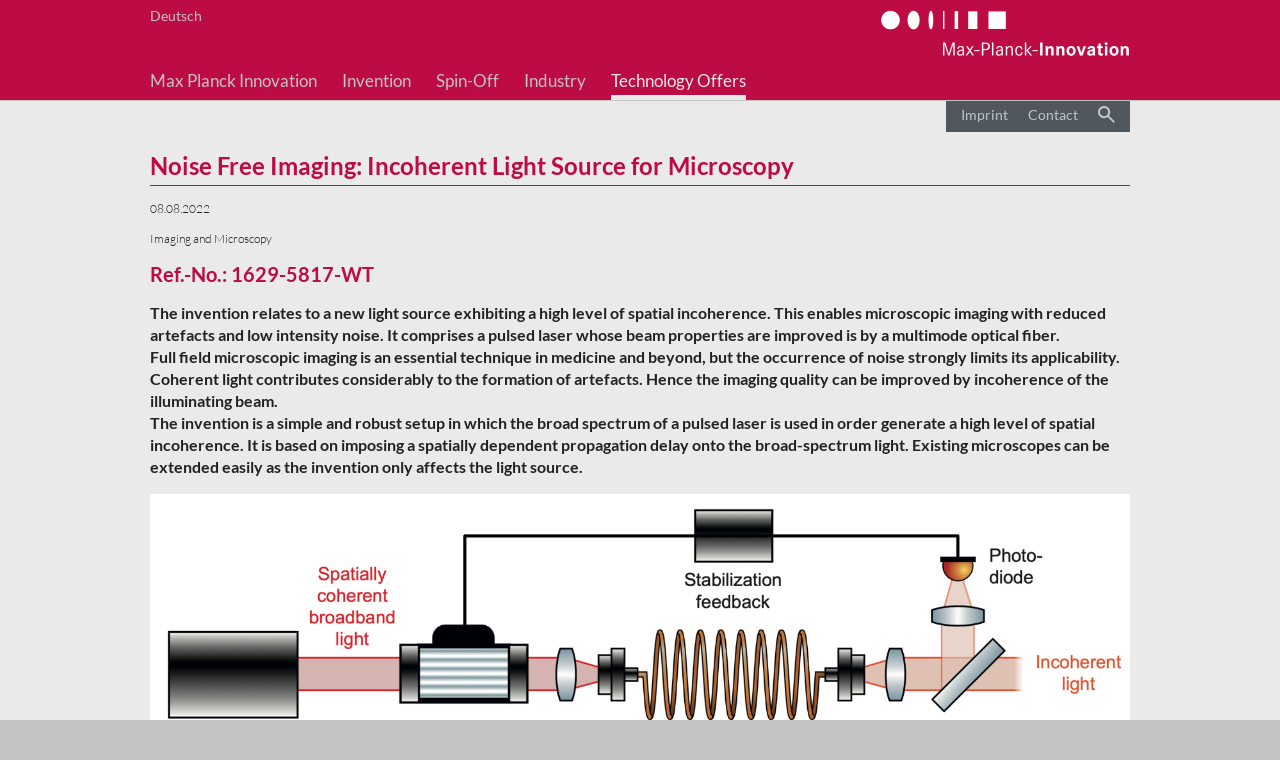

--- FILE ---
content_type: text/html; charset=UTF-8
request_url: https://www.max-planck-innovation.com/technology-offers/technology-offer/noise-free-imaging-incoherent-light-source-for-microscopy-2.html
body_size: 7397
content:
<!DOCTYPE html>
<html lang="en">
    <head>
                <meta charset="UTF-8">
        <title>Noise Free Imaging: Incoherent Light Source for Microscopy - www.max-planck-innovation.com</title>
        <base href="https://www.max-planck-innovation.com/">
                <meta name="robots" content="index,follow">
        <meta name="description" content="The invention relates to a new light source exhibiting a high level of spatial incoherence. This enables microscopic imaging with reduced artefacts and low intensity noise. It comprises a pulsed laser whose beam properties are improved is by a multimode optical fiber.
Full field microscopic imaging is an essential technique in medicine and beyond, but the occurrence of noise strongly limits its applicability. Coherent light contributes considerably to the formation of artefacts. Hence the imaging quality can be improved by incoherence of the illuminating beam.
The invention is a simple and robust setup in which the broad spectrum of a pulsed laser is used in order generate a high level of spatial incoherence. It is based on imposing a spatially dependent propagation delay onto the broad-spectrum light. Existing microscopes can be extended easily as the invention only affects the light source.">
        <link rel="apple-touch-icon" sizes="57x57" href="/files/theme/images/favicons/apple-icon-57x57.png">
        <link rel="apple-touch-icon" sizes="60x60" href="/files/theme/images/favicons/apple-icon-60x60.png">
        <link rel="apple-touch-icon" sizes="72x72" href="/files/theme/images/favicons/apple-icon-72x72.png">
        <link rel="apple-touch-icon" sizes="76x76" href="/files/theme/images/favicons/apple-icon-76x76.png">
        <link rel="apple-touch-icon" sizes="114x114" href="/files/theme/images/favicons/apple-icon-114x114.png">
        <link rel="apple-touch-icon" sizes="120x120" href="/files/theme/images/favicons/apple-icon-120x120.png">
        <link rel="apple-touch-icon" sizes="144x144" href="/files/theme/images/favicons/apple-icon-144x144.png">
        <link rel="apple-touch-icon" sizes="152x152" href="/files/theme/images/favicons/apple-icon-152x152.png">
        <link rel="apple-touch-icon" sizes="180x180" href="/files/theme/images/favicons/apple-icon-180x180.png">
        <link rel="icon" type="image/png" sizes="192x192"  href="/files/theme/images/favicons/android-icon-192x192.png">
        <link rel="icon" type="image/png" sizes="32x32" href="/files/theme/images/favicons/favicon-32x32.png">
        <link rel="icon" type="image/png" sizes="96x96" href="/files/theme/images/favicons/favicon-96x96.png">
        <link rel="icon" type="image/png" sizes="16x16" href="/files/theme/images/favicons/favicon-16x16.png">
        <link rel="shortcut icon" href="/files/theme/images/favicons/favicon.ico" type="image/x-icon">
        <meta name="msapplication-TileColor" content="#ffffff">
        <meta name="msapplication-TileImage" content="/files/theme/images/favicons/ms-icon-144x144.png">
        <meta name="theme-color" content="#ffffff">
                <meta name="viewport" content="user-scalable=no, initial-scale=1, maximum-scale=1, minimum-scale=1, width=device-width, height=device-height, target-densitydpi=device-dpi">
                <link rel="stylesheet" href="assets/css/reset.css,colorbox.css,layout_desktop.css,layout_mobile.css,cont...-d59d0da2.css">                <script src="assets/js/jquery.min.js-c31f118d.js"></script><link rel="alternate" hreflang="de" href="https://www.max-planck-innovation.de/technologieangebote/technologieangebot/noise-free-imaging-incoherent-light-source-for-microscopy.html">
<link rel="alternate" hreflang="x-default" href="https://www.max-planck-innovation.de/technologieangebote/technologieangebot/noise-free-imaging-incoherent-light-source-for-microscopy.html">
<link rel="alternate" hreflang="en" href="https://www.max-planck-innovation.com/technology-offers/technology-offer/noise-free-imaging-incoherent-light-source-for-microscopy-2.html">
            </head>
    <body id="top" class="mac chrome blink ch131" itemscope itemtype="http://schema.org/WebPage">
                        <div id="page">
                        <header id="header" itemscope itemtype="http://schema.org/WPHeader">
                <div id="logo">
                    <i id="icon_menu_main"></i>
                    <a href="/"><img alt="Max-Planck-Innovation" src="/files/theme/images/logo_mpi.png" /></a>
                </div>
                <!-- indexer::stop -->
<nav id="main" itemscope itemtype="http://schema.org/SiteNavigationElement">
    <a href="technology-offers/technology-offer/noise-free-imaging-incoherent-light-source-for-microscopy-2.html#skipNavigation4" class="hidden">Skip navigation</a>
    <ul class="level_1">
<li class="submenu first">
        <a href="max-planck-innovation.html" title="Max Planck Innovation: Patents, Lizenses, spin-offs" aria-haspopup="true" itemprop="url">
            <i class="icon_submenu"></i>
            <span itemprop="name">Max Planck Innovation</span>
        </a>
        <div class="menuoverlay">
            <div class="wrapper">
                <ul class="level_2">
<li class="first">
        <a href="max-planck-innovation/contacts.html" title="Contacts for technology transfer" itemprop="url">
            <span itemprop="name">Contacts</span>
        </a>
    </li><li class="submenu">
        <a href="max-planck-innovation/news.html" title="Technology transfer news" aria-haspopup="true" itemprop="url">
            <i class="icon_submenu"></i>
            <span itemprop="name">News</span>
        </a>
<ul class="level_3">
<li class="first">
        <a href="max-planck-innovation/news/press-releases.html" title="Press releases technology transfer" itemprop="url">
            <span itemprop="name">Newsroom</span>
        </a>
    </li><li>
        <a href="max-planck-innovation/news/newsletter.html" title="Newsletter" itemprop="url">
            <span itemprop="name">Newsletter</span>
        </a>
    </li><li>
        <a href="max-planck-innovation/news/events.html" title="Events technoloogy transfer" itemprop="url">
            <span itemprop="name">Events</span>
        </a>
    </li><li>
        <a href="max-planck-innovation/news/spin-off-news.html" title="News from Max Planck spin-off companies" itemprop="url">
            <span itemprop="name">Spin-off news</span>
        </a>
    </li><li class="last">
        <a href="max-planck-innovation/news/job-offers.html" title="Job offers at Max Planck Innovation" itemprop="url">
            <span itemprop="name">Job offers</span>
        </a>
    </li></ul>
    </li><li>
        <a href="max-planck-innovation/innovations.html" title="Innovations from the Max Planck Institutes" itemprop="url">
            <span itemprop="name">Innovations</span>
        </a>
    </li><li>
        <a href="max-planck-innovation/tech-transfer-tv.html" title="Tech-Transfer TV" itemprop="url">
            <span itemprop="name">Tech-Transfer TV</span>
        </a>
    </li><li>
        <a href="max-planck-innovation/advisory-board.html" title="Advisory Board of Max Planck Innovation" itemprop="url">
            <span itemprop="name">Advisory Board</span>
        </a>
    </li><li class="last">
        <a href="max-planck-innovation/max-planck-society.html" title="Max Planck Society" itemprop="url">
            <span itemprop="name">Max Planck Society</span>
        </a>
    </li></ul>
            </div>
        </div>
    </li><li class="submenu">
        <a href="invention.html" title="Inventors of the Max Planck Society" aria-haspopup="true" itemprop="url">
            <i class="icon_submenu"></i>
            <span itemprop="name">Invention</span>
        </a>
        <div class="menuoverlay">
            <div class="wrapper">
                <ul class="level_2">
<li class="submenu first">
        <a href="invention/patenting-and-marketing.html" title="Patenting and marketing of inventions" aria-haspopup="true" itemprop="url">
            <i class="icon_submenu"></i>
            <span itemprop="name">Patenting and marketing</span>
        </a>
<ul class="level_3">
<li class="first">
        <a href="https://www.max-planck-innovation.com/invention/patenting-and-marketing.html#erfindungsmeldung" title="Invention disclosure for Max Planck Institutes" itemprop="url">
            <span itemprop="name">Invention disclosure</span>
        </a>
    </li><li>
        <a href="https://www.max-planck-innovation.com/invention/patenting-and-marketing.html#vorveroeffentlichung" title="Novelty destroying publication" itemprop="url">
            <span itemprop="name">Novelty destroying publication</span>
        </a>
    </li><li>
        <a href="https://www.max-planck-innovation.com/invention/patenting-and-marketing.html#forschungskooperationen" title="Research cooperation with Max Planck Society" itemprop="url">
            <span itemprop="name">Research cooperation</span>
        </a>
    </li><li>
        <a href="https://www.max-planck-innovation.com/invention/patenting-and-marketing.html#f-und-Q-erfinder" title="Questions and answers" itemprop="url">
            <span itemprop="name">Q&A</span>
        </a>
    </li><li class="last">
        <a href="https://www.max-planck-innovation.com/invention/patenting-and-marketing.html#downloadserfinder" title="Downloads for inventors of the Max Planck Institutes" itemprop="url">
            <span itemprop="name">Downloads</span>
        </a>
    </li></ul>
    </li><li>
        <a href="invention/funding-programs.html" title="Funding programs for inventors" itemprop="url">
            <span itemprop="name">Funding programs</span>
        </a>
    </li><li class="last">
        <a href="invention/contacts.html" title="Patent and License Management Max Planck Innovation" itemprop="url">
            <span itemprop="name">Contacts</span>
        </a>
    </li></ul>
            </div>
        </div>
    </li><li class="submenu">
        <a href="spin-off.html" title="Spin-off companies from the Max Planck Institutes" aria-haspopup="true" itemprop="url">
            <i class="icon_submenu"></i>
            <span itemprop="name">Spin-Off</span>
        </a>
        <div class="menuoverlay">
            <div class="wrapper">
                <ul class="level_2">
<li class="submenu first">
        <a href="spin-off/service-spectrum.html" title="Service spectrum" aria-haspopup="true" itemprop="url">
            <i class="icon_submenu"></i>
            <span itemprop="name">Service spectrum</span>
        </a>
<ul class="level_3">
<li class="first">
        <a href="https://www.max-planck-innovation.com/spin-off/service-spectrum.html#erstgespraech" title="Initial discussion" itemprop="url">
            <span itemprop="name">Initial discussion</span>
        </a>
    </li><li>
        <a href="https://www.max-planck-innovation.com/spin-off/service-spectrum.html#idee-businessplan" title="From idea to business plan" itemprop="url">
            <span itemprop="name">From idea to business plan</span>
        </a>
    </li><li>
        <a href="https://www.max-planck-innovation.com/spin-off/service-spectrum.html#foerderprogramme-gruender" title="Funding programs" itemprop="url">
            <span itemprop="name">Funding programs</span>
        </a>
    </li><li>
        <a href="https://www.max-planck-innovation.com/spin-off/service-spectrum.html#fundraising" title="Fundraising" itemprop="url">
            <span itemprop="name">Fundraising</span>
        </a>
    </li><li>
        <a href="https://www.max-planck-innovation.com/spin-off/service-spectrum.html#inkubatoren" title="Incubators" itemprop="url">
            <span itemprop="name">Incubators</span>
        </a>
    </li><li class="last">
        <a href="https://www.max-planck-innovation.com/spin-off/service-spectrum.html#experten" title="Team formation &amp; experts" itemprop="url">
            <span itemprop="name">Team formation & experts</span>
        </a>
    </li></ul>
    </li><li class="submenu">
        <a href="spin-off/framework-conditions-for-spin-offs.html" title="Framework conditions for spin-offs" aria-haspopup="true" itemprop="url">
            <i class="icon_submenu"></i>
            <span itemprop="name">Framework conditions for spin-offs</span>
        </a>
<ul class="level_3">
<li class="first">
        <a href="https://www.max-planck-innovation.com/spin-off/framework-conditions-for-spin-offs.html#leitlinien" title="Guidelines" itemprop="url">
            <span itemprop="name">Guidelines</span>
        </a>
    </li><li>
        <a href="https://www.max-planck-innovation.com/spin-off/framework-conditions-for-spin-offs.html#beteiligungsmodell" title="Participation model" itemprop="url">
            <span itemprop="name">Participation model</span>
        </a>
    </li><li class="last">
        <a href="https://www.max-planck-innovation.com/spin-off/framework-conditions-for-spin-offs.html#faqgruender" title="Q&amp;A foundation of spin-off companies" itemprop="url">
            <span itemprop="name">Q&A</span>
        </a>
    </li></ul>
    </li><li class="submenu">
        <a href="spin-off/innovative-spin-offs.html" title="Innovative spin-offs" aria-haspopup="true" itemprop="url">
            <i class="icon_submenu"></i>
            <span itemprop="name">Innovative spin-offs</span>
        </a>
<ul class="level_3">
<li class="first">
        <a href="https://www.max-planck-innovation.com/spin-off/innovative-spin-offs.html#erfolgsbilanz" title="Track record" itemprop="url">
            <span itemprop="name">Track record</span>
        </a>
    </li><li>
        <a href="https://www.max-planck-innovation.com/spin-off/innovative-spin-offs.html#ausgruendungen" title="MPG spin-offs" itemprop="url">
            <span itemprop="name">MPG spin-offs</span>
        </a>
    </li><li class="last">
        <a href="https://www.max-planck-innovation.com/spin-off/innovative-spin-offs.html#referenzen" title="References" itemprop="url">
            <span itemprop="name">References</span>
        </a>
    </li></ul>
    </li><li>
        <a href="spin-off/innovative-spin-offs/maximize-startup-incubation-program-max-planck-scientists.html" title="MAX!mize - the Startup Incubation Program for Max Planck Scientists" itemprop="url">
            <span itemprop="name">MAX!mize Start-up Incubation Program</span>
        </a>
    </li><li>
        <a href="spin-off/events.html" title="Spin-off and networking events" itemprop="url">
            <span itemprop="name">Events</span>
        </a>
    </li><li class="last">
        <a href="spin-off/contacts.html" title="Founder consultation for Max Planck researchers" itemprop="url">
            <span itemprop="name">Contacts</span>
        </a>
    </li></ul>
            </div>
        </div>
    </li><li class="submenu">
        <a href="industry.html" title="Inventions of the Max Planck Society for industry" aria-haspopup="true" itemprop="url">
            <i class="icon_submenu"></i>
            <span itemprop="name">Industry</span>
        </a>
        <div class="menuoverlay">
            <div class="wrapper">
                <ul class="level_2">
<li class="submenu first">
        <a href="industry/license-agreements.html" title="Licenses for Max Planck technologies" aria-haspopup="true" itemprop="url">
            <i class="icon_submenu"></i>
            <span itemprop="name">License agreements</span>
        </a>
<ul class="level_3">
<li class="first">
        <a href="https://www.max-planck-innovation.com/industry/license-agreements.html#lizenznehmer" title="Excerpt of licensees" itemprop="url">
            <span itemprop="name">Excerpt of licensees</span>
        </a>
    </li><li class="last">
        <a href="https://www.max-planck-innovation.com/industry/license-agreements.html#referenzen-industrie" title="References" itemprop="url">
            <span itemprop="name">References</span>
        </a>
    </li></ul>
    </li><li>
        <a href="technology-offers/all-categories.html" title="Technology offers" itemprop="url">
            <span itemprop="name">Technology offers</span>
        </a>
    </li><li class="last">
        <a href="industry/contacts.html" title="Industry contacts for inventions" itemprop="url">
            <span itemprop="name">Contacts</span>
        </a>
    </li></ul>
            </div>
        </div>
    </li><li class="submenu trail last">
        <a href="technology-offers/all-categories.html" title="Technology Offers" aria-haspopup="true" itemprop="url">
            <i class="icon_submenu"></i>
            <span itemprop="name">Technology Offers</span>
        </a>
        <div class="menuoverlay">
            <div class="wrapper">
                <ul class="level_2">
<li class="sibling first">
        <a href="technology-offers/all-categories.html" title="All Categories" itemprop="url">
            <span itemprop="name">All Categories</span>
        </a>
    </li><li class="sibling">
        <a href="technology-offers/analytics.html" title="Analytics" itemprop="url">
            <span itemprop="name">Analytics</span>
        </a>
    </li><li class="sibling">
        <a href="technology-offers/it-software-bioinformatics.html" title="IT / Software / Bioinformatics" itemprop="url">
            <span itemprop="name">IT / Software / Bioinformatics</span>
        </a>
    </li><li class="sibling">
        <a href="technology-offers/processes-and-methods-incl-screening.html" title="Processes and Methods (incl. Screening)" itemprop="url">
            <span itemprop="name">Processes and Methods (incl. Screening)</span>
        </a>
    </li><li class="sibling">
        <a href="technology-offers/medicine.html" title="Medicine" itemprop="url">
            <span itemprop="name">Medicine</span>
        </a>
    </li><li class="sibling">
        <a href="technology-offers/research-tools.html" title="Research Tools" itemprop="url">
            <span itemprop="name">Research Tools</span>
        </a>
    </li><li class="sibling">
        <a href="technology-offers/nucleic-acid-protein-and-cell-related-technologies.html" title="Nucleic Acid-, Protein and Cell-related Technologies" itemprop="url">
            <span itemprop="name">Nucleic Acid-, Protein and Cell-related Technologies</span>
        </a>
    </li><li class="sibling">
        <a href="technology-offers/green-biotech.html" title="Green Biotech" itemprop="url">
            <span itemprop="name">Green Biotech</span>
        </a>
    </li><li class="sibling">
        <a href="technology-offers/imaging-microscopy.html" title="Imaging and Microscopy" itemprop="url">
            <span itemprop="name">Imaging and Microscopy</span>
        </a>
    </li><li class="sibling">
        <a href="technology-offers/new-materials.html" title="New Materials" itemprop="url">
            <span itemprop="name">New Materials</span>
        </a>
    </li><li class="sibling">
        <a href="technology-offers/sensors-devices-components.html" title="Sensors, Devices &amp; Components" itemprop="url">
            <span itemprop="name">Sensors, Devices & Components</span>
        </a>
    </li><li class="sibling">
        <a href="technology-offers/photonics.html" title="Photonics" itemprop="url">
            <span itemprop="name">Photonics</span>
        </a>
    </li><li class="sibling last">
        <a href="technology-offers/fusion-technology-energy.html" title="Fusion technology / energy" itemprop="url">
            <span itemprop="name">Fusion technology / energy</span>
        </a>
    </li></ul>
            </div>
        </div>
    </li></ul>
    <a id="skipNavigation4" class="hidden">&nbsp;</a>
</nav>
<!-- indexer::continue -->
<!-- indexer::stop -->
<nav id="meta" itemscope itemtype="http://schema.org/SiteNavigationElement">
    <a href="technology-offers/technology-offer/noise-free-imaging-incoherent-light-source-for-microscopy-2.html#skipNavigation5" class="hidden">Skip navigation</a>
    <ul class="level_1">
<li class="first">
        <a href="imprint.html" title="Imprint" itemprop="url">
            <span itemprop="name">Imprint</span>
        </a>
    </li><li class="last">
        <a href="contact.html" title="Contact" itemprop="url">
            <span itemprop="name">Contact</span>
        </a>
    </li>    <li><a href="javascript:;" id="iconSearch"></a></li>
</ul>
<div id="search">
    <form action="search-result.html" method="get">
        <input name="keywords" placeholder="Search" type="search" value="" />
    </form>
</div>
<script type="text/javascript">
    jQuery(function() {
        jQuery('a#iconSearch').on('click', function() {
            jQuery('div#search').toggleClass('active');
        });;
    });
</script>
    <a id="skipNavigation5" class="hidden">&nbsp;</a>
</nav>
<!-- indexer::continue -->
<!-- indexer::stop -->
<nav id="language">
<ul class="level_1">
    <li><a href="https://www.max-planck-innovation.de/technologieangebote/technologieangebot/noise-free-imaging-incoherent-light-source-for-microscopy.html" title="Deutsch">Deutsch</a></li>
</ul>
</nav>
<!-- indexer::continue -->
            </header>
                                                <div id="content">
                                <main itemscope itemtype="http://schema.org/WebPageElement" itemprop="mainContentOfPage">
                    

  <article class="mod_article block" id="article-80">
    
          <section class="mpi mod_newsreader">
<div class="wrapper">
    <div class="news layout_full" itemscope itemtype="http://schema.org/Article">
    <h1 itemprop="name">Noise Free Imaging: Incoherent Light Source for Microscopy</h1>
    <p class="info">
        <time datetime="2022-08-08T11:28:00+02:00" itemprop="datePublished">08.08.2022</time><br />
            </p>
    <p class="info">
        Imaging and Microscopy    </p>
    </p>
    <h2>Ref.-No.: 1629-5817-WT</h2>
    <div class="text teaser">
        <p>The invention relates to a new light source exhibiting a high level of spatial incoherence. This enables microscopic imaging with reduced artefacts and low intensity noise. It comprises a pulsed laser whose beam properties are improved is by a multimode optical fiber. <br>Full field microscopic imaging is an essential technique in medicine and beyond, but the occurrence of noise strongly limits its applicability. Coherent light contributes considerably to the formation of artefacts. Hence the imaging quality can be improved by incoherence of the illuminating beam. <br>The invention is a simple and robust setup in which the broad spectrum of a pulsed laser is used in order generate a high level of spatial incoherence. It is based on imposing a spatially dependent propagation delay onto the broad-spectrum light. Existing microscopes can be extended easily as the invention only affects the light source.</p>    </div>
    <section class="mpi ce_image">
<figure itemscope itemtype="http://schema.org/ImageObject">
        <img src="files/Technologieangebote/5817_1.jpg" width="1530" height="436" alt="" itemprop="image">
    <figcaption itemprop="caption"><p>Fig.1 &nbsp; Illustration of the light source</p></figcaption>
</figure>
</section>
<section class="mpi ce_text">
<div class="wrapper">
    <h2>Advantages</h2>
    <div class="text">
        <ul>
<li>High intensity light source</li>
<li>Low temporal intensity noise</li>
<li>Speckle-Free Imaging</li>
<li>Easy integration into existing microscopes</li>
<li>Robust setup</li>
<li>Low requirements for alignment accuracy</li>
</ul>    </div>
</div>
</section>
<section class="mpi ce_text">
<div class="wrapper">
    <h2>Applications</h2>
    <div class="text">
        <ul>
<li>Light microscopy</li>
<li>Atom trapping</li>
</ul>    </div>
</div>
</section>
<section class="mpi ce_text">
<div class="wrapper">
    <h2>Background</h2>
    <div class="text">
        <p>In full-field imaging applications, imaging artefacts appear by partially reflections and scattering. Coherent light strongly enhances these artefacts since it allows for interference patterns to emerge. Reducing temporal coherence thus reduces reflective noise and reducing spatial coherence reduces scattering noise. At the same time however the degree of spatial incoherence should be controllable, as the focusing ability of light decreases with spatial incoherence. Temporal intensity noise as well as stability are additional requirements unreached with state-of-the-art technology.</p>    </div>
</div>
</section>
<section class="mpi ce_text">
<div class="wrapper">
    <h2>Technology</h2>
    <div class="text">
        <p>A new light source (cf. Fig. 2) has been designed to overcome the aforementioned shortcomings. The invention is based on transforming spectral width i.e., temporal incoherence, into the desired level of spatial incoherence. <br>A pulsed laser (21) is used as a primary source delivering a spatially coherent light beam (2) with a spectral width of several nanometers. This beam is then fed onto a coupling lens (22) and into the input end (12) of a square-core multimode optical fiber (11). A spatially dependent propagation delay is imposed onto the light, as the light entering the fiber in a straight direction is passing it faster than the light reflected under steeper angles. Behind the fiber output end (13) another coupling lens (14) is arranged from which the desired spatio-temporally incoherent light field is provided. <br>An additional feedback-based intensity stabilization further minimizes temporal noise. A semi-transmissive plate (34) decouples a portion of the light from the output beam of the fiber and a further lens (35) illuminates a photodiode (31). The feedback control unit (32) monitors changes in the light intensity and regulates an acousto-optical modulator (AOM, 33) to accordingly adjust the light intensity that is fed into the fiber to further improve the temporal stability of the output beam (1). The latter is transmitted to the regarded application (210).</p>    </div>
</div>
</section>
<section class="mpi ce_image">
<figure itemscope itemtype="http://schema.org/ImageObject">
        <img src="assets/images/a/5817_2-69c4ca69.jpg" width="600" height="239" alt="" itemprop="image">
    <figcaption itemprop="caption"><p>Fig. 1: Illustration of the arrangement including the primary source device (20), the waveguide device (10) and the feedback device (30)</p></figcaption>
</figure>
</section>
<section class="mpi ce_text">
<div class="wrapper">
    <h2>Patent Information</h2>
    <div class="text">
        <p>PCT (<em>WO2021048287A1</em>), EPO (<em>EP3793043A1</em>)</p>    </div>
</div>
</section>
<section class="mpi ce_text">
<div class="wrapper">
    <h2>Publications</h2>
    <div class="text">
        <p>D. Wei, “Development of a spatially incoherent laser source”, Master’s thesis (2019).</p>    </div>
</div>
</section>
<section class="mpi ce_download">
<div class="wrapper">
    <h2>PDF Download</h2>
    <ul class="downloads">
        <li><a href="technology-offers/technology-offer/noise-free-imaging-incoherent-light-source-for-microscopy-2.html?file=files/Technologieangebote/Techoffer-PDFs/5817_TechOffer.pdf&amp;cid=13186" title="Ref.-No.: 1629-5817-WT">Ref.-No.: 1629-5817-WT</a> <span>(624.9 KiB)</span></li>
    </ul>
</div>
</section>
<section class="mpi ce_headline">
<div class="wrapper">
    <h2 class="ce_headline">Contact</h2>
</div>
</section>
<section class="mpi ce_mpi_textboxStart">
    <div class="wrapper">
<div class="textbox light">
    <figure class=" float_above" itemscope itemtype="http://schema.org/ImageObject" itemprop="associatedMedia">
<img src="files/Team/wt.jpg" width="1000" height="805" alt="" itemprop="image">
<figcaption itemprop="caption"><p>Senior Patent- &amp; License Manager</p></figcaption>
</figure>
    <div class="text">
        <h3>PD Dr. Wolfgang Tröger</h3>
        <p>Physicist</p>
<p>Phone: +49 89 / 29 09 19-27<br>Email:<br>troeger@max-planck-innovation.de</p>    </div>
</div>
<div class="textbox">
    <div class="text">
            </div>
</div>
<div class="textbox">
    <div class="text">
            </div>
</div>
    </div>
</section>
</div>
    <!-- indexer::stop -->
    <p class="backlink">
        <a href="javascript:history.go(-1)" title="Go back">Go back</a>
    </p>
    <!-- indexer::continue -->
</div>
</section>
    
      </article>

                </main>
                            </div>
                                                <footer itemscope itemtype="http://schema.org/WPFooter">
                <!-- indexer::stop -->
<nav id="footer" itemscope itemtype="http://schema.org/SiteNavigationElement">
    <a href="technology-offers/technology-offer/noise-free-imaging-incoherent-light-source-for-microscopy-2.html#skipNavigation9" class="hidden">Skip navigation</a>
    <ul class="level_1">
<li class="first">
        <a href="imprint.html" title="Imprint" itemprop="url">
            <span itemprop="name">Imprint</span>
        </a>
    </li><li>
        <a href="contact.html" title="Contact" itemprop="url">
            <span itemprop="name">Contact</span>
        </a>
    </li><li class="last">
        <a href="privacy.html" title="Privacy" itemprop="url">
            <span itemprop="name">Privacy</span>
        </a>
    </li></ul>
    <a id="skipNavigation9" class="hidden">&nbsp;</a>
</nav>
<!-- indexer::continue -->
<!-- indexer::stop -->
<nav id="sitemap" itemscope itemtype="http://schema.org/SiteNavigationElement">
    <div class="wrapper">
        <div class="column">
    <div class="submenu first">
        <a href="max-planck-innovation.html" title="Max Planck Innovation: Patents, Lizenses, spin-offs" aria-haspopup="true" itemprop="url">
            <span itemprop="name">Max Planck Innovation</span>
        </a>
        <ul class="level_2">
<li class="first">
        <a href="max-planck-innovation/contacts.html" title="Contacts for technology transfer" itemprop="url">
            <span itemprop="name">Contacts</span>
        </a>
            </li><li class="submenu">
        <a href="max-planck-innovation/news.html" title="Technology transfer news" aria-haspopup="true" itemprop="url">
            <span itemprop="name">News</span>
        </a>
        <ul class="level_3">
<li class="first">
        <a href="max-planck-innovation/news/press-releases.html" title="Press releases technology transfer" itemprop="url">
            <span itemprop="name">Newsroom</span>
        </a>
    </li><li>
        <a href="max-planck-innovation/news/newsletter.html" title="Newsletter" itemprop="url">
            <span itemprop="name">Newsletter</span>
        </a>
    </li><li>
        <a href="max-planck-innovation/news/events.html" title="Events technoloogy transfer" itemprop="url">
            <span itemprop="name">Events</span>
        </a>
    </li><li>
        <a href="max-planck-innovation/news/spin-off-news.html" title="News from Max Planck spin-off companies" itemprop="url">
            <span itemprop="name">Spin-off news</span>
        </a>
    </li><li class="last">
        <a href="max-planck-innovation/news/job-offers.html" title="Job offers at Max Planck Innovation" itemprop="url">
            <span itemprop="name">Job offers</span>
        </a>
    </li></ul>
    </li><li>
        <a href="max-planck-innovation/innovations.html" title="Innovations from the Max Planck Institutes" itemprop="url">
            <span itemprop="name">Innovations</span>
        </a>
            </li><li>
        <a href="max-planck-innovation/tech-transfer-tv.html" title="Tech-Transfer TV" itemprop="url">
            <span itemprop="name">Tech-Transfer TV</span>
        </a>
            </li><li>
        <a href="max-planck-innovation/advisory-board.html" title="Advisory Board of Max Planck Innovation" itemprop="url">
            <span itemprop="name">Advisory Board</span>
        </a>
            </li><li class="last">
        <a href="max-planck-innovation/max-planck-society.html" title="Max Planck Society" itemprop="url">
            <span itemprop="name">Max Planck Society</span>
        </a>
            </li></ul>
    </div>
</div>
<div class="column">
    <div class="submenu">
        <a href="invention.html" title="Inventors of the Max Planck Society" aria-haspopup="true" itemprop="url">
            <span itemprop="name">Invention</span>
        </a>
        <ul class="level_2">
<li class="submenu first">
        <a href="invention/patenting-and-marketing.html" title="Patenting and marketing of inventions" aria-haspopup="true" itemprop="url">
            <span itemprop="name">Patenting and marketing</span>
        </a>
        <ul class="level_3">
<li class="first">
        <a href="https://www.max-planck-innovation.com/invention/patenting-and-marketing.html#erfindungsmeldung" title="Invention disclosure for Max Planck Institutes" itemprop="url">
            <span itemprop="name">Invention disclosure</span>
        </a>
    </li><li>
        <a href="https://www.max-planck-innovation.com/invention/patenting-and-marketing.html#vorveroeffentlichung" title="Novelty destroying publication" itemprop="url">
            <span itemprop="name">Novelty destroying publication</span>
        </a>
    </li><li>
        <a href="https://www.max-planck-innovation.com/invention/patenting-and-marketing.html#forschungskooperationen" title="Research cooperation with Max Planck Society" itemprop="url">
            <span itemprop="name">Research cooperation</span>
        </a>
    </li><li>
        <a href="https://www.max-planck-innovation.com/invention/patenting-and-marketing.html#f-und-Q-erfinder" title="Questions and answers" itemprop="url">
            <span itemprop="name">Q&A</span>
        </a>
    </li><li class="last">
        <a href="https://www.max-planck-innovation.com/invention/patenting-and-marketing.html#downloadserfinder" title="Downloads for inventors of the Max Planck Institutes" itemprop="url">
            <span itemprop="name">Downloads</span>
        </a>
    </li></ul>
    </li><li>
        <a href="invention/funding-programs.html" title="Funding programs for inventors" itemprop="url">
            <span itemprop="name">Funding programs</span>
        </a>
            </li><li class="last">
        <a href="invention/contacts.html" title="Patent and License Management Max Planck Innovation" itemprop="url">
            <span itemprop="name">Contacts</span>
        </a>
            </li></ul>
    </div>
</div>
<div class="column">
    <div class="submenu">
        <a href="spin-off.html" title="Spin-off companies from the Max Planck Institutes" aria-haspopup="true" itemprop="url">
            <span itemprop="name">Spin-Off</span>
        </a>
        <ul class="level_2">
<li class="submenu first">
        <a href="spin-off/service-spectrum.html" title="Service spectrum" aria-haspopup="true" itemprop="url">
            <span itemprop="name">Service spectrum</span>
        </a>
        <ul class="level_3">
<li class="first">
        <a href="https://www.max-planck-innovation.com/spin-off/service-spectrum.html#erstgespraech" title="Initial discussion" itemprop="url">
            <span itemprop="name">Initial discussion</span>
        </a>
    </li><li>
        <a href="https://www.max-planck-innovation.com/spin-off/service-spectrum.html#idee-businessplan" title="From idea to business plan" itemprop="url">
            <span itemprop="name">From idea to business plan</span>
        </a>
    </li><li>
        <a href="https://www.max-planck-innovation.com/spin-off/service-spectrum.html#foerderprogramme-gruender" title="Funding programs" itemprop="url">
            <span itemprop="name">Funding programs</span>
        </a>
    </li><li>
        <a href="https://www.max-planck-innovation.com/spin-off/service-spectrum.html#fundraising" title="Fundraising" itemprop="url">
            <span itemprop="name">Fundraising</span>
        </a>
    </li><li>
        <a href="https://www.max-planck-innovation.com/spin-off/service-spectrum.html#inkubatoren" title="Incubators" itemprop="url">
            <span itemprop="name">Incubators</span>
        </a>
    </li><li class="last">
        <a href="https://www.max-planck-innovation.com/spin-off/service-spectrum.html#experten" title="Team formation &amp; experts" itemprop="url">
            <span itemprop="name">Team formation & experts</span>
        </a>
    </li></ul>
    </li><li class="submenu">
        <a href="spin-off/framework-conditions-for-spin-offs.html" title="Framework conditions for spin-offs" aria-haspopup="true" itemprop="url">
            <span itemprop="name">Framework conditions for spin-offs</span>
        </a>
        <ul class="level_3">
<li class="first">
        <a href="https://www.max-planck-innovation.com/spin-off/framework-conditions-for-spin-offs.html#leitlinien" title="Guidelines" itemprop="url">
            <span itemprop="name">Guidelines</span>
        </a>
    </li><li>
        <a href="https://www.max-planck-innovation.com/spin-off/framework-conditions-for-spin-offs.html#beteiligungsmodell" title="Participation model" itemprop="url">
            <span itemprop="name">Participation model</span>
        </a>
    </li><li class="last">
        <a href="https://www.max-planck-innovation.com/spin-off/framework-conditions-for-spin-offs.html#faqgruender" title="Q&amp;A foundation of spin-off companies" itemprop="url">
            <span itemprop="name">Q&A</span>
        </a>
    </li></ul>
    </li><li class="submenu">
        <a href="spin-off/innovative-spin-offs.html" title="Innovative spin-offs" aria-haspopup="true" itemprop="url">
            <span itemprop="name">Innovative spin-offs</span>
        </a>
        <ul class="level_3">
<li class="first">
        <a href="https://www.max-planck-innovation.com/spin-off/innovative-spin-offs.html#erfolgsbilanz" title="Track record" itemprop="url">
            <span itemprop="name">Track record</span>
        </a>
    </li><li>
        <a href="https://www.max-planck-innovation.com/spin-off/innovative-spin-offs.html#ausgruendungen" title="MPG spin-offs" itemprop="url">
            <span itemprop="name">MPG spin-offs</span>
        </a>
    </li><li class="last">
        <a href="https://www.max-planck-innovation.com/spin-off/innovative-spin-offs.html#referenzen" title="References" itemprop="url">
            <span itemprop="name">References</span>
        </a>
    </li></ul>
    </li><li>
        <a href="spin-off/innovative-spin-offs/maximize-startup-incubation-program-max-planck-scientists.html" title="MAX!mize - the Startup Incubation Program for Max Planck Scientists" itemprop="url">
            <span itemprop="name">MAX!mize Start-up Incubation Program</span>
        </a>
            </li><li>
        <a href="spin-off/events.html" title="Spin-off and networking events" itemprop="url">
            <span itemprop="name">Events</span>
        </a>
            </li><li class="last">
        <a href="spin-off/contacts.html" title="Founder consultation for Max Planck researchers" itemprop="url">
            <span itemprop="name">Contacts</span>
        </a>
            </li></ul>
    </div>
</div>
<div class="column">
    <div class="submenu">
        <a href="industry.html" title="Inventions of the Max Planck Society for industry" aria-haspopup="true" itemprop="url">
            <span itemprop="name">Industry</span>
        </a>
        <ul class="level_2">
<li class="submenu first">
        <a href="industry/license-agreements.html" title="Licenses for Max Planck technologies" aria-haspopup="true" itemprop="url">
            <span itemprop="name">License agreements</span>
        </a>
        <ul class="level_3">
<li class="first">
        <a href="https://www.max-planck-innovation.com/industry/license-agreements.html#lizenznehmer" title="Excerpt of licensees" itemprop="url">
            <span itemprop="name">Excerpt of licensees</span>
        </a>
    </li><li class="last">
        <a href="https://www.max-planck-innovation.com/industry/license-agreements.html#referenzen-industrie" title="References" itemprop="url">
            <span itemprop="name">References</span>
        </a>
    </li></ul>
    </li><li>
        <a href="technology-offers/all-categories.html" title="Technology offers" itemprop="url">
            <span itemprop="name">Technology offers</span>
        </a>
            </li><li class="last">
        <a href="industry/contacts.html" title="Industry contacts for inventions" itemprop="url">
            <span itemprop="name">Contacts</span>
        </a>
            </li></ul>
    </div>
</div>
<div class="column">
    <div class="submenu trail last">
        <a href="technology-offers/all-categories.html" title="Technology Offers" aria-haspopup="true" itemprop="url">
            <span itemprop="name">Technology Offers</span>
        </a>
        <ul class="level_2">
<li class="sibling first">
        <a href="technology-offers/all-categories.html" title="All Categories" itemprop="url">
            <span itemprop="name">All Categories</span>
        </a>
            </li><li class="sibling">
        <a href="technology-offers/analytics.html" title="Analytics" itemprop="url">
            <span itemprop="name">Analytics</span>
        </a>
            </li><li class="sibling">
        <a href="technology-offers/it-software-bioinformatics.html" title="IT / Software / Bioinformatics" itemprop="url">
            <span itemprop="name">IT / Software / Bioinformatics</span>
        </a>
            </li><li class="sibling">
        <a href="technology-offers/processes-and-methods-incl-screening.html" title="Processes and Methods (incl. Screening)" itemprop="url">
            <span itemprop="name">Processes and Methods (incl. Screening)</span>
        </a>
            </li><li class="sibling">
        <a href="technology-offers/medicine.html" title="Medicine" itemprop="url">
            <span itemprop="name">Medicine</span>
        </a>
            </li><li class="sibling">
        <a href="technology-offers/research-tools.html" title="Research Tools" itemprop="url">
            <span itemprop="name">Research Tools</span>
        </a>
            </li><li class="sibling">
        <a href="technology-offers/nucleic-acid-protein-and-cell-related-technologies.html" title="Nucleic Acid-, Protein and Cell-related Technologies" itemprop="url">
            <span itemprop="name">Nucleic Acid-, Protein and Cell-related Technologies</span>
        </a>
            </li><li class="sibling">
        <a href="technology-offers/green-biotech.html" title="Green Biotech" itemprop="url">
            <span itemprop="name">Green Biotech</span>
        </a>
            </li><li class="sibling">
        <a href="technology-offers/imaging-microscopy.html" title="Imaging and Microscopy" itemprop="url">
            <span itemprop="name">Imaging and Microscopy</span>
        </a>
            </li><li class="sibling">
        <a href="technology-offers/new-materials.html" title="New Materials" itemprop="url">
            <span itemprop="name">New Materials</span>
        </a>
            </li><li class="sibling">
        <a href="technology-offers/sensors-devices-components.html" title="Sensors, Devices &amp; Components" itemprop="url">
            <span itemprop="name">Sensors, Devices & Components</span>
        </a>
            </li><li class="sibling">
        <a href="technology-offers/photonics.html" title="Photonics" itemprop="url">
            <span itemprop="name">Photonics</span>
        </a>
            </li><li class="sibling last">
        <a href="technology-offers/fusion-technology-energy.html" title="Fusion technology / energy" itemprop="url">
            <span itemprop="name">Fusion technology / energy</span>
        </a>
            </li></ul>
    </div>
</div>
        <div class="column">
            <p>Max Planck Innovation GmbH<br>Arnulfstr. 58<br>80335 Munich</p>
<p>Phone: <br>+49 89 29 09 19-0<br>Fax: <br>+49 89 29 09 19-99<br><a href="&#109;&#97;&#105;&#108;&#116;&#111;&#58;&#105;&#x6E;&#102;&#x6F;&#64;&#x6D;&#97;&#x78;&#45;&#x70;&#108;&#x61;&#110;&#x63;&#107;&#x2D;&#105;&#x6E;&#110;&#x6F;&#118;&#x61;&#116;&#x69;&#111;&#x6E;&#46;&#x64;&#101;">&#105;&#x6E;&#102;&#x6F;&#64;&#x6D;&#97;&#x78;&#45;&#x70;&#108;&#x61;&#110;&#x63;&#107;&#x2D;&#105;&#x6E;&#110;&#x6F;&#118;&#x61;&#116;&#x69;&#111;&#x6E;&#46;&#x64;&#101; </a></p>
<figure><a rel="noopener" href="https://twitter.com/mp_innovation" target="_blank"><img src="files/Logos/X_logo.png" width="37" height="37"></a></figure>
<figure><a rel="noopener" href="https://www.linkedin.com/company/max-planck-innovation-gmbh" target="_blank"><img src="files/Logos/Linkedin.png" width="40" height="34"></a></figure>
<figure><a rel="noopener" href="https://www.youtube.com/@Max-Planck-Innovation" target="_blank"><img src="files/Logos/Youtube_1.png" alt="" width="70" height="16"></a></figure>        </div>
    </div>
</nav>
<!-- indexer::continue -->
            </footer>
                    </div>
                        <script src="/files/theme/javascripts/lazysizes.min.js" type="text/javascript"></script>
        <script src="/assets/colorbox/js/colorbox.min.js" type="text/javascript"></script>
<script type="text/javascript">
    jQuery(function() {
        jQuery('a[data-lightbox]').map(function() {
            jQuery(this).colorbox({
                close: '',
                current:    '{current} / {total}',
                loop:       false,
                maxHeight:  '95%',
                maxWidth:   '95%',
                next:       '',
                previous:   '',
                rel:        jQuery(this).attr('data-lightbox')
            });
        });
    });
</script>
<script src="assets/jquery-ui/js/jquery-ui.min.js" type="text/javascript"></script>
<script type="text/javascript">
    jQuery(function() {
        jQuery('section.ce_accordionSingle, section.ce_accordionStart, section.mod_faqpage, section.mod_techoffers_filter').each(function(counter, section) {
            jQuery(section).accordion({
                active: false,
                heightStyle: 'content',
                header: '.toggler',
                classes: false,
                icons: false,
                collapsible: true,
                create: function(event, ui) {
                    ui.header.addClass('active');
                    jQuery('.toggler').attr('tabindex', 0);
                },
                activate: function(event, ui) {
                    ui.newHeader.addClass('active');
                    ui.oldHeader.removeClass('active');
                    jQuery('.toggler').attr('tabindex', 0);
                }
            });
        });
    });
</script>
<script src="/assets/swipe/js/swipe.min.js" type="text/javascript"></script>
<script type="text/javascript">
    jQuery(function() {
        var e = document.querySelectorAll('.slider, .slider-control'), c, i;
        for(i = 0; i < e.length; i += 2) {
            c = e[i].getAttribute('data-config').split(',');
            var children = jQuery(e[i]).closest(':visible').children(':hidden');
            if(!jQuery(e[i]).is(':visible')) {
                children.show();
                var hide = true;
            }
            new Swipe(e[i], {
                'auto': parseInt(c[0]),
                'speed': parseInt(c[1]),
                'startSlide': parseInt(c[2]),
                'continuous': parseInt(c[3]),
                'menu': e[i+1]
            });
            if(hide) {
                children.hide();
            }
        }
    });
</script>
<script src="/files/theme/javascripts/jquery.hoverIntent.min.js" type="text/javascript"></script>
<script src="/files/theme/javascripts/chosen.jquery.min.js" type="text/javascript"></script>
<script src="/files/theme/javascripts/mpifrontend.js" type="text/javascript"></script>
<script type="text/javascript">
    $.MPI.language = 'en';
</script>
        <script type="application/ld+json">
{
    "@context": "https:\/\/schema.org",
    "@graph": [
        {
            "@type": "WebPage"
        }
    ]
}
</script>
<script type="application/ld+json">
{
    "@context": "https:\/\/schema.contao.org",
    "@graph": [
        {
            "@type": "Page",
            "fePreview": false,
            "groups": [],
            "noSearch": false,
            "pageId": 87,
            "protected": false,
            "title": "Noise Free Imaging: Incoherent Light Source for Microscopy"
        }
    ]
}
</script>    </body>
</html>


--- FILE ---
content_type: text/css
request_url: https://www.max-planck-innovation.com/assets/css/reset.css,colorbox.css,layout_desktop.css,layout_mobile.css,cont...-d59d0da2.css
body_size: 7939
content:
*{-webkit-tap-highlight-color:rgba(0,0,0,0)}article,aside,details,figcaption,figure,footer,header,hgroup,iframe,main,nav,section,summary{display:block}audio,canvas,video{display:inline-block;*display:inline;*zoom:1}audio:not([controls]){display:none;height:0}[hidden]{display:none}html{-webkit-text-size-adjust:none;-ms-text-size-adjust:none}html,button,input,select,textarea{font-family:sans-serif}a:focus{outline:thin dotted}a:active,a:hover{outline:none}html,body,div,span,object,iframe,h1,h2,h3,h4,h5,h6,p,blockquote,pre,abbr,address,cite,code,del,dfn,em,img,ins,kbd,q,samp,hr,small,strong,sub,sup,var,b,i,dl,dt,dd,ol,ul,li,fieldset,form,label,legend,table,caption,tbody,tfoot,thead,tr,th,td,article,aside,canvas,details,figcaption,figure,footer,header,hgroup,menu,nav,section,summary,time,mark,audio,video{background:transparent;border:none;font-size:100%;margin:0;outline:none;padding:0;vertical-align:baseline}body{line-height:1}ol,ul{list-style:none}hr{-moz-box-sizing:content-box;box-sizing:content-box;height:0}code,kbd,pre,samp{font-family:monospace,serif}pre{white-space:pre;white-space:pre-wrap;word-wrap:break-word}blockquote,q{quotes:none}blockquote::before,blockquote::after,q::before,q::after{content:''}article,aside,details,figcaption,figure,footer,header,hgroup,menu,nav,section{display:block}input{margin:0;padding:0}img{border:none;-ms-interpolation-mode:bicubic}svg:not(:root){overflow:hidden}a:focus{outline:none}table{border-collapse:collapse;border-spacing:0}button,input,select,textarea{font-size:100%;margin:0;vertical-align:baseline;*vertical-align:middle}button,select{text-transform:none}button,html input[type="button"],input[type="reset"],input[type="submit"]{-webkit-appearance:button;cursor:pointer;*overflow:visible}button[disabled],html input[disabled]{cursor:default}input[type="checkbox"],input[type="radio"]{box-sizing:border-box;padding:0;*height:13px;*width:13px}input[type="search"]{-webkit-appearance:textfield;-moz-box-sizing:content-box;-webkit-box-sizing:content-box;box-sizing:content-box}input[type="search"]::-webkit-search-cancel-button,input[type="search"]::-webkit-search-decoration{-webkit-appearance:none}button::-moz-focus-inner,input::-moz-focus-inner{border:none;padding:0}textarea{overflow:auto;resize:none;vertical-align:top}
@media screen{#colorbox,#cboxOverlay,#cboxWrapper{left:0;overflow:hidden;position:absolute;top:0;-webkit-transform:translate3d(0,0,0);z-index:9999}#cboxWrapper{max-width:none}#cboxOverlay{height:100%;position:fixed;width:100%}#cboxMiddleLeft,#cboxBottomLeft{clear:left}#cboxContent{position:relative}#cboxLoadedContent{overflow:auto;-webkit-overflow-scrolling:touch}#cboxTitle{margin:0}#cboxLoadingOverlay,#cboxLoadingGraphic{height:100%;left:0;position:absolute;top:0;width:100%}#cboxPrevious,#cboxNext,#cboxClose,#cboxSlideshow{cursor:pointer}.cboxPhoto{border:none;display:block;float:left;margin:auto;max-width:none;-ms-interpolation-mode:bicubic}.cboxIframe{border:none;display:block;height:100%;margin:0;padding:0;width:100%}#colorbox,#cboxContent,#cboxLoadedContent{box-sizing:content-box;-moz-box-sizing:content-box;-webkit-box-sizing:content-box}#cboxOverlay{background-color:#1c1c1c;opacity:.9;filter:alpha(opacity=90)}#colorbox{outline:0}#cboxContent{margin-top:20px;background-color:#1c1c1c}.cboxIframe{background:#fff}#cboxError{padding:50px;border-color:#c0c0c0;border-style:solid;border-width:1px}#cboxLoadedContent{background-color:#fff}#cboxTitle{color:#848484;font-family:'Univers Light',Arial,sans-serif;font-size:13px;left:0;line-height:16px;position:absolute;top:-20px}#cboxCurrent{color:#fff;font-family:'Univers Light',Arial,sans-serif;font-size:13px;line-height:16px;position:absolute;right:0;top:-20px}#cboxLoadingGraphic{background-image:url(../../files/theme/images/icons/loading_c4c4c5.svg);background-position:50% 50%;background-repeat:no-repeat;background-size:40px 40px}#cboxPrevious,#cboxNext,#cboxSlideshow,#cboxClose{background:none;border:none;margin:0;overflow:visible;padding:0;width:auto}#cboxPrevious:active,#cboxNext:active,#cboxSlideshow:active,#cboxClose:active{outline:0}#cboxSlideshow{color:#fff;position:absolute;right:90px;top:-20px}#cboxPrevious{background-image:url(../../files/theme/images/icons/previous_ec732b.svg);background-position:50% 50%;background-repeat:no-repeat;background-size:14px 18px;bottom:0;left:0;position:absolute;text-indent:-9999px;top:0;width:28px}#cboxPrevious:hover{background-image:url(../../files/theme/images/icons/previous_ebeaeb.svg)}#cboxNext{background-image:url(../../files/theme/images/icons/next_ec732b.svg);background-position:50% 50%;background-repeat:no-repeat;background-size:14px 18px;bottom:0;position:absolute;right:0;text-indent:-9999px;top:0;width:28px}#cboxNext:hover{background-image:url(../../files/theme/images/icons/next_ebeaeb.svg)}#cboxClose{background-image:url(../../files/theme/images/icons/close_ec732b.svg);background-position:50% 50%;background-repeat:no-repeat;background-size:16px 16px;display:block;height:16px;position:absolute;right:5px;text-indent:-9999px;top:5px;width:16px}#cboxClose:hover{background-image:url(../../files/theme/images/icons/close_ebeaeb.svg)}}
@media screen{@font-face{font-family:'Lato';src:url(../../files/theme/fonts/Lato-Light.eot);src:url(../../files/theme/fonts/Lato-Light.eot?#iefix) format('embedded-opentype'),url(../../files/theme/fonts/Lato-Light.woff2) format('woff2'),url(../../files/theme/fonts/Lato-Light.woff) format('woff'),url(../../files/theme/fonts/Lato-Light.ttf) format('truetype');font-weight:300;font-style:normal}@font-face{font-family:'Lato';src:url(../../files/theme/fonts/Lato-Regular.eot);src:url(../../files/theme/fonts/Lato-Regular.eot?#iefix) format('embedded-opentype'),url(../../files/theme/fonts/Lato-Regular.woff2) format('woff2'),url(../../files/theme/fonts/Lato-Regular.woff) format('woff'),url(../../files/theme/fonts/Lato-Regular.ttf) format('truetype');font-weight:400;font-style:normal}@font-face{font-family:'Lato';src:url(../../files/theme/fonts/Lato-Bold.eot);src:url(../../files/theme/fonts/Lato-Bold.eot?#iefix) format('embedded-opentype'),url(../../files/theme/fonts/Lato-Bold.woff2) format('woff2'),url(../../files/theme/fonts/Lato-Bold.woff) format('woff'),url(../../files/theme/fonts/Lato-Bold.ttf) format('truetype');font-weight:700;font-style:normal}html,body{height:100%;width:100%}body{background-color:#c4c4c5;color:#222;font-family:'Lato',Arial,sans-serif;font-size:16px;font-weight:300;-webkit-font-smoothing:subpixel-antialiased;line-height:22px;-webkit-text-stroke:1px transparent}.hidden{display:none}div#page{background-color:#ebeaeb;box-sizing:border-box;height:auto!important;height:100%;margin-left:auto;margin-right:auto;max-width:1800px;min-height:100%;position:relative;width:100%}article::after{clear:both;content:'.';display:block;height:0;visibility:hidden}::selection{background-color:#bd0b43;color:#fff}::-moz-selection{background-color:#bd0b43;color:#fff}header{background-color:#bd0b43;border-bottom-color:#c4c4c5;border-bottom-style:solid;border-bottom-width:1px;max-width:1800px;position:fixed;top:0;width:100%;z-index:100}header div#logo{box-sizing:border-box;margin-left:auto;margin-right:auto;max-width:1000px;padding-bottom:10px;padding-left:10px;padding-right:10px;padding-top:10px;text-align:right}header div#logo a{display:inline-block}header div#logo img{display:block;height:auto;width:250px}header i#icon_menu_main{display:none}header nav#main{width:100%}header nav#main i.icon_submenu{display:none}header nav#main ul.level_1{box-sizing:border-box;margin-left:auto;margin-right:auto;max-width:1000px;padding-left:10px;padding-right:10px;width:100%}header nav#main ul.level_1::after{clear:both;content:'.';display:block;height:0;visibility:hidden}header nav#main ul.level_1 > li{display:inline-block;float:left;font-size:17px;font-weight:400;line-height:18px}header nav#main ul.level_1 > li > a{border-bottom-color:transparent;border-bottom-style:solid;border-bottom-width:5px;color:#c4c4c5;display:inline-block;margin-right:25px;padding-bottom:5px;text-decoration:none;transition:border-color .25s linear 0s,color .25s linear 0s}header nav#main ul.level_1 > li.active > a,header nav#main ul.level_1 > li.trail > a,header nav#main ul.level_1 > li:hover > a{border-bottom-color:#ebeaeb;color:#ebeaeb;transition:border-color .25s linear 0s,color .25s linear 0s}header div.menuoverlay{background-color:#bd0b43;border-bottom-color:#c4c4c5;border-bottom-style:solid;border-bottom-width:1px;border-top-color:#ebeaeb;border-top-style:solid;border-top-width:1px;box-sizing:border-box;left:0;min-height:250px;opacity:0;padding-bottom:10px;padding-top:10px;position:absolute;right:0;top:100%;transition:opacity .25s linear .5s,visibility 0s linear .75s;visibility:hidden;z-index:102}header nav#main ul.level_1 > li.menuoverlay div.menuoverlay{opacity:.9;transition:opacity .25s linear 0s;visibility:visible}header nav#main ul.level_2{box-sizing:border-box;display:flex;flex-wrap:nowrap;margin-left:auto;margin-right:auto;max-width:1000px;padding-left:10px;padding-right:10px;width:100%}header nav#main ul.level_2 > li{flex:1;font-size:16px;font-weight:400;line-height:18px;max-width:150px;padding-right:20px}header nav#main ul.level_2 > li > a{color:#c4c4c5;display:inline-block;margin-bottom:10px;text-decoration:none;transition:color .25s linear 0s}header nav#main ul.level_2 > li.active > a,header nav#main ul.level_2 > li.trail > a,header nav#main ul.level_2 > li > a:hover{color:#ebeaeb;transition:color .25s linear 0s}header nav#main ul.level_3{margin-left:10px}header nav#main ul.level_3 > li{font-size:14px;font-weight:400;line-height:16px;padding-right:20px}header nav#main ul.level_3 > li > a{color:#c4c4c5;display:inline-block;margin-bottom:5px;text-decoration:none;transition:color .25s linear 0s}header nav#main ul.level_3 > li.active > a,header nav#main ul.level_3 > li.trail > a,header nav#main ul.level_3 > li > a:hover{color:#ebeaeb;transition:color .25s linear 0s}header nav#meta{box-sizing:border-box;left:0;margin-left:auto;margin-right:auto;margin-top:1px;max-width:1000px;padding-left:10px;padding-right:10px;position:absolute;right:0;top:100%;width:100%}header nav#meta ul.level_1{background-color:#50585d;padding:5px;position:absolute;right:10px}header nav#meta ul.level_1 > li{display:inline-block;float:left;font-size:14px;font-weight:400;line-height:18px}header nav#meta ul.level_1 > li > a{color:#c4c4c5;display:inline-block;margin-left:10px;margin-right:10px;text-decoration:none;transition:color .25s linear 0s}header nav#meta ul.level_1 > li > a:hover{color:#ebeaeb;transition:color .25s linear 0s}header nav#meta ul.level_1 > li > a#iconSearch{background-image:url(../../files/theme/images/icons/search_c4c4c5.svg);background-position:50% 50%;background-repeat:no-repeat;width:17px;height:17px}header nav#meta ul.level_1 > li > a#iconSearch:hover{background-image:url(../../files/theme/images/icons/search_ebeaeb.svg)}header nav#meta div#search{background-color:#50585d;opacity:0;padding:5px;position:absolute;right:10px;top:28px;transition:opacity .25s linear 0s}header nav#meta div#search.active{opacity:1;transition:opacity .25s linear 0s}header nav#meta div#search input{border:none;font-family:inherit;font-size:14px;font-weight:400;outline:none;padding:5px;width:200px}header nav#language{box-sizing:border-box;margin-left:auto;margin-right:auto;max-width:1000px;padding-left:10px;padding-right:10px;width:100%}header nav#language ul.level_1{position:absolute;top:10px}header nav#language ul.level_1 > li{font-size:14px;font-weight:400;line-height:12px}header nav#language a{color:#c4c4c5;text-decoration:none;transition:color .25s linear 0s}header nav#language a:hover{color:#ebeaeb;transition:color .25s linear 0s}footer{bottom:0;left:0;position:absolute;right:0;width:100%}footer nav#footer ul.level_1{box-sizing:border-box;margin-bottom:30px;margin-left:auto;margin-right:auto;margin-top:30px;max-width:1000px;padding-left:10px;padding-right:10px;text-align:center}footer nav#footer ul.level_1 > li{display:inline-block;font-size:14px;font-weight:400;line-height:18px}footer nav#footer ul.level_1 > li > a{color:#50585d;display:inline-block;margin-left:10px;margin-right:10px;text-decoration:none;transition:color .25s linear 0s}footer nav#footer ul.level_1 > li.active > a,footer nav#footer ul.level_1 > li.trail > a,footer nav#footer ul.level_1 > li > a:hover{color:#c4c4c5;transition:color .25s linear 0s}footer nav#sitemap{background-color:#50585d;border-top-color:#c4c4c5;border-top-style:solid;border-top-width:1px}footer nav#sitemap > div.wrapper{box-sizing:border-box;display:flex;flex-wrap:wrap;gap:20px;margin-left:auto;margin-right:auto;max-width:1000px;padding-bottom:40px;padding-left:10px;padding-right:10px;padding-top:40px}footer nav#sitemap div.column{flex:1 1 14%}footer nav#sitemap div.column > div{box-sizing:border-box;font-size:17px;font-weight:400;line-height:22px;margin-bottom:40px}footer nav#sitemap div.column > div > a{border-bottom-color:#7f8184;border-bottom-style:solid;border-bottom-width:1px;color:#c4c4c5;display:block;margin-bottom:15px;padding-bottom:5px;text-decoration:none;transition:color .25s linear 0s}footer nav#sitemap div.column > div.active > a,footer nav#sitemap div.column > div.trail > a,footer nav#sitemap div.column > div > a:hover{color:#ebeaeb;transition:color .25s linear 0s}footer nav#sitemap div.column p{color:#ebeaeb;font-size:12px;line-height:16px;margin-bottom:16px}footer nav#sitemap div.column p a{background-image:url(../../files/theme/images/icons/link_int_ec732b.svg);background-position:0 50%;background-repeat:no-repeat;background-size:auto 10px;color:#ec732b;padding-left:15px;text-decoration:none;transition:color 0.25s linear 0s}footer nav#sitemap div.column p a[href^="http"]{background-image:url(../../files/theme/images/icons/link_ext_ec732b.svg);padding-left:20px}footer nav#sitemap div.column p a:hover{background-image:url(../../files/theme/images/icons/link_int_ebeaeb.svg);color:#ebeaeb;transition:color 0.25s linear 0s}footer nav#sitemap div.column p a[href^="http"]:hover{background-image:url(../../files/theme/images/icons/link_ext_ebeaeb.svg)}footer nav#sitemap ul.level_2 > li{font-size:14px;font-weight:400;line-height:15px}footer nav#sitemap ul.level_2 > li > a{color:#c4c4c5;display:inline-block;margin-bottom:5px;text-decoration:none;transition:color .25s linear 0s}footer nav#sitemap ul.level_2 > li.active > a,footer nav#sitemap ul.level_2 > li.trail > a,footer nav#sitemap ul.level_2 > li > a:hover{color:#ebeaeb;transition:color .25s linear 0s}footer nav#sitemap ul.level_3{margin-left:15px}footer nav#sitemap ul.level_3 > li{font-size:12px;font-weight:400;line-height:14px}footer nav#sitemap ul.level_3 > li > a{color:#c4c4c5;display:inline-block;margin-bottom:5px;text-decoration:none;transition:color .25s linear 0s}footer nav#sitemap ul.level_3 > li.active > a,footer nav#sitemap ul.level_3 > li.trail > a,footer nav#sitemap ul.level_3 > li > a:hover{color:#ebeaeb;transition:color .25s linear 0s}footer nav#sitemap figure{display:inline-block}div.cookiebar{background-color:#ec732b;bottom:0;left:0;position:fixed;right:0;width:100%}div.cookiebar div.wrapper{box-sizing:border-box;margin-left:auto;margin-right:auto;padding-left:10px;padding-right:10px;padding-top:36px;max-width:1000px;position:relative;width:100%}div.cookiebar p{color:#ebeaeb;font-size:14px;line-height:18px;margin-bottom:15px}div.cookiebar p a{background-image:url(../../files/theme/images/icons/link_int_c4c4c5.svg);background-position:5px 50%;background-repeat:no-repeat;background-size:auto 12px;color:#c4c4c5;padding-left:20px;text-decoration:none;transition:color 0.25s linear 0s}div.cookiebar p a[href^="http"]{background-image:url(../../files/theme/images/icons/link_ext_c4c4c5.svg);padding-left:27px}div.cookiebar p a:hover{background-image:url(../../files/theme/images/icons/link_int_ebeaeb.svg);color:#ebeaeb;transition:color 0.25s linear 0s}div.cookiebar p a[href^="http"]:hover{background-image:url(../../files/theme/images/icons/link_ext_ebeaeb.svg)}div.cookiebar a.close{background-image:url(../../files/theme/images/icons/close_c4c4c5.svg);background-position:50% 50%;background-repeat:no-repeat;background-size:16px 16px;display:block;height:16px;position:absolute;right:0;top:10px;width:16px}div.cookiebar a.close:hover{background-image:url(../../files/theme/images/icons/close_ebeaeb.svg)}}
@media screen and (min-device-width:320px) and (max-device-width:736px) and (min-resolution:1dppx),screen and (min-device-width:768px) and (max-device-width:1024px) and (min-resolution:1dppx),screen and (min-device-width:800px) and (max-device-width:1280px) and (min-resolution:2dppx),screen and (max-width:768px){html.menu,body.menu{overflow:hidden}header{border-bottom:none;overflow:hidden}body.menu header{bottom:0;height:100%;-webkit-overflow-scrolling:touch;overflow-y:scroll}header div#logo{max-width:inherit;padding-left:20px;padding-right:20px;text-align:center}body.menu header div#logo{left:0;position:fixed;position:sticky;position:-webkit-sticky;right:0;top:0;z-index:102}header div#logo img{width:125px}header i#icon_menu_main{background-image:url(../../files/theme/images/icons/menu_c4c4c5.svg);background-position:50% 50%;background-repeat:no-repeat;background-size:16px auto;cursor:pointer;display:block;height:16px;position:absolute;right:20px;top:15px;width:16px;z-index:102}header i#icon_menu_main:hover{background-image:url(../../files/theme/images/icons/menu_ebeaeb.svg)}header i#icon_menu_main.close{background-image:url(../../files/theme/images/icons/close_c4c4c5.svg)}header i#icon_menu_main.close:hover{background-image:url(../../files/theme/images/icons/close_ebeaeb.svg)}header nav#main{opacity:0;position:absolute;transition:opacity 0.25s linear 0s,visibility 0.25s linear 0s;visibility:hidden}body.menu header nav#main{opacity:1;position:static;transition:opacity 0.25s linear 0s,visibility 0.25s linear 0s;visibility:visible}header nav#main i.icon_submenu{background-image:url(../../files/theme/images/icons/plus_c4c4c5.svg);background-position:50% 50%;background-repeat:no-repeat;background-size:14px auto;content:'';cursor:pointer;display:block;height:40px;left:0;position:absolute;top:0;transition:transform 0.25s ease-in-out 0s;width:14px}header nav#main li.active > a > i.icon_submenu,header nav#main li.trail > a > i.icon_submenu,header nav#main li > a:hover > i.icon_submenu{background-image:url(../../files/theme/images/icons/plus_ebeaeb.svg)}header nav#main li.open > a > i.icon_submenu{background-image:url(../../files/theme/images/icons/minus_c4c4c5.svg)}header nav#main li.open.active > a > i.icon_submenu,header nav#main li.open.trail > a > i.icon_submenu,header nav#main li.open > a:hover > i.icon_submenu{background-image:url(../../files/theme/images/icons/minus_ebeaeb.svg)}header nav#main ul.level_1{max-width:inherit;padding-left:20px;padding-right:20px}header nav#main ul.level_1 > li{display:block;float:none;font-size:17px;line-height:20px;position:relative}header nav#main ul.level_1 > li > a{border-bottom:none;border-top-color:#c4c4c5;border-top-style:solid;border-top-width:1px;display:block;margin-right:0;padding-bottom:10px;padding-left:30px;padding-top:10px}header nav#main ul.level_1 > li.first > a{border-top:none}header nav#main ul.level_1 > li.open > a{border-bottom-color:#c4c4c5;border-bottom-style:solid;border-bottom-width:1px}header div.menuoverlay,header nav#main ul.level_1 > li.menuoverlay div.menuoverlay{background-color:transparent;border-bottom:none;border-top:none;left:auto;min-height:inherit;opacity:0;padding-bottom:0;padding-top:0;position:static;right:auto;top:auto;transition:opacity 0s linear 0s,visibility 0s linear 0s;visibility:hidden;z-index:unset}body.menu div.menuoverlay,body.menu header nav#main ul.level_1 > li.menuoverlay div.menuoverlay{opacity:1;transition:opacity 0s linear 0s;visibility:visible}header nav#main ul.level_2{display:none;margin-left:0;margin-right:0;padding-left:0;padding-right:0}header nav#main ul.level_1 > li.open ul.level_2{display:block}header nav#main ul.level_2 > li{font-size:17px;line-height:20px;max-width:none;min-height:inherit;padding-right:0;position:relative}header nav#main ul.level_2 > li > a{border-top-color:#c4c4c5;border-top-style:solid;border-top-width:1px;display:block;margin-bottom:0;padding-bottom:10px;padding-left:50px;padding-top:10px}header nav#main ul.level_2 > li.first > a{border-top:none}header nav#main ul.level_2 > li.open > a{border-bottom-color:#c4c4c5;border-bottom-style:solid;border-bottom-width:1px}header nav#main ul.level_3{display:none;margin-left:0}header nav#main ul.level_2 > li.open ul.level_3{display:block}header nav#main ul.level_3 > li{display:block;float:none;font-size:17px;line-height:20px;padding-right:0;position:relative}header nav#main ul.level_3 > li > a{border-top-color:#c4c4c5;border-top-style:solid;border-top-width:1px;display:block;margin-bottom:0;padding-bottom:10px;padding-left:70px;padding-right:0;padding-top:10px}header nav#main ul.level_3 > li.first > a{border-top:none}header nav#meta{margin-top:50px;max-width:inherit;opacity:0;padding-left:0;padding-right:0;position:absolute;transition:opacity 0.25s linear 0s,visibility 0.25s linear 0s;visibility:hidden}body.menu header nav#meta{opacity:1;position:static;visibility:visible}header nav#meta ul.level_1{background-color:transparent;padding-bottom:0;padding-left:20px;padding-right:20px;padding-top:0;position:static;right:auto}header nav#meta ul.level_1 > li{display:block;float:none;font-size:17px;line-height:20px}header nav#meta ul.level_1 > li > a{border-top-color:#c4c4c5;border-top-style:solid;border-top-width:1px;display:block;margin-left:0;margin-right:0;padding-bottom:10px;padding-top:10px}header nav#meta ul.level_1 > li.first > a{border-top:none}header nav#meta ul.level_1 > li > a#iconSearch{display:none}header nav#meta div#search{background-color:transparent;border-top-color:#c4c4c5;border-top-style:solid;border-top-width:1px;margin-left:20px;margin-right:20px;opacity:1;padding-bottom:10px;padding-left:0;padding-right:0;padding-top:10px;position:static}header nav#language{max-width:inherit;padding-left:20px;padding-right:20px}header nav#language ul.level_1{top:17px}footer nav#footer ul.level_1{max-width:inherit;padding-left:20px;padding-right:20px;text-align:left}footer nav#footer ul.level_1 > li{display:block;font-size:17px;line-height:20px}footer nav#footer ul.level_1 > li > a{border-top-color:#50585d;border-top-style:solid;border-top-width:1px;color:#50585d;display:block;margin-left:0;margin-right:0;padding-bottom:10px;padding-top:10px;text-decoration:none}footer nav#footer ul.level_1 > li.first > a{border-top:none}footer nav#sitemap > div.wrapper{padding-left:20px;padding-right:20px}footer nav#sitemap div.column{display:none}footer nav#sitemap div.column:last-child{display:block}div.cookiebar div.wrapper{padding-left:20px;padding-right:20px}div.cookiebar a.close{right:20px}}
@media screen{section.mpi{overflow:hidden;padding-bottom:25px;padding-top:25px;position:relative}section.ce_image,section.mpi.ce_accordionStart,section.mpi.ce_sliderStart,section.ce_mpi_textoverlay{padding-bottom:0;padding-top:0}section.mpi.light,div.textbox.light{background-color:#fff}section.mpi.medium,div.textbox.medium{background-color:#ebeaeb}section.mpi.dark,div.textbox.dark{background-color:#d6d5d6}section.mpi::after{clear:both;content:'.';display:block;height:0;visibility:hidden}section.mpi > div.wrapper{box-sizing:border-box;margin-left:auto;margin-right:auto;max-width:1000px;padding-left:10px;padding-right:10px;width:100%}section.mpi > div.wrapper section.mpi > div.wrapper{padding-left:0;padding-right:0}section.mpi.ce_mpi_textboxStart > div.wrapper{display:flex;padding-left:0;padding-right:0}section.mpi.ce_mpi_textboxStart div.textbox{flex-basis:0;flex-grow:1;margin-left:10px;margin-right:10px;overflow:hidden}section.mpi.ce_mpi_textboxStart div.textbox div.text{padding:20px}section.mpi.ce_text div.text{padding-left:60px;padding-right:60px}section.mpi h1{border-bottom-color:#bd0b43;border-bottom-style:solid;border-bottom-width:1px;color:#bd0b43;font-size:24px;font-weight:700;line-height:28px;margin-bottom:16px;padding-bottom:5px}section.mpi h2{color:#bd0b43;font-size:20px;font-weight:700;line-height:24px;margin-bottom:16px}section.mpi h3{color:#bd0b43;font-size:16px;font-weight:700;line-height:19px;margin-bottom:16px}section.mpi h1 a,section.mpi h2 a,section.mpi h3 a{color:inherit;text-decoration:none}section.mpi figure{overflow:hidden}section.mpi figure.float_above{margin-bottom:16px}section.mpi figure.float_left{float:left;margin-bottom:16px;margin-right:16px;width:40%}section.mpi figure.float_right{float:right;margin-bottom:16px;margin-left:16px;width:40%}section.mpi.ce_mpi_text2column figure.float_left,section.mpi.ce_mpi_text2column figure.float_right{width:33%}section.mpi figure.float_below{margin-bottom:16px}section.mpi figure > a{background-image:none!important;display:block;font-size:0;line-height:0;padding-left:0!important}section.mpi figure img,section.mpi p img{display:block;height:auto;max-width:100%;object-fit:cover}section.mpi.ce_mpi_textoverlay figure img{min-height:250px}section.mpi figure figcaption{color:#bd0b43;font-size:14px;font-weight:300;line-height:16px;margin-top:6px}section.mpi div.parallax{background-attachment:fixed;background-position:50% 50%;background-repeat:no-repeat;background-size:cover;min-height:350px}section.mpi.first div.parallax{background-size:cover;min-height:600px}section.mpi div.textoverlay{position:relative}section.mpi div.textoverlay div.fade{background-color:rgba(0,0,0,0.25);height:100%;left:0;position:absolute;top:0;width:100%}section.mpi div.textoverlay div.overlay{align-items:center;display:flex;height:100%;left:0;position:absolute;top:0;width:100%}section.mpi div.textoverlay div.textwrapper{margin-left:auto;margin-right:auto;max-width:980px;text-decoration:none;width:100%}section.mpi div.textoverlay div.textwrapper.center{text-align:center}section.mpi div.textoverlay div.textwrapper.left{text-align:left}section.mpi div.textoverlay div.textwrapper h1,section.mpi div.textoverlay div.textwrapper h2,section.mpi div.textoverlay div.textwrapper h3{border-bottom:none;color:#50585d;font-size:30px;line-height:36px;padding-bottom:0}section.mpi div.textoverlay div.textwrapper p{color:#50585d;font-size:16px;line-height:22px}section.mpi div.textoverlay div.overlay div.textwrapper h1,section.mpi div.textoverlay div.overlay div.textwrapper h2,section.mpi div.textoverlay div.overlay div.textwrapper h3,section.mpi div.textoverlay div.overlay div.textwrapper p{color:#ebeaeb}section.mpi div.textoverlay div.overlay div.textwrapper > div{color:#ebeaeb;font-size:30px;font-weight:700;line-height:36px}section.mpi div.columns{display:-webkit-flex;display:-moz-flex;display:-ms-flexbox;display:-o-flex;display:flex}section.mpi div.columns div.column.left{box-sizing:border-box;-webkit-flex:1 1 50%;-moz-flex:1 1 50%;-ms-flex:1 1 50%;-o-flex:1 1 50%;flex:1 1 50%;padding-right:16px;width:50%}section.mpi div.columns div.column.right{box-sizing:border-box;-webkit-flex:1 1 50%;-moz-flex:1 1 50%;-ms-flex:1 1 50%;-o-flex:1 1 50%;flex:1 1 50%;padding-left:16px;width:50%}section.mpi hr{border:none;height:1px;background-color:#bd0b43}section.mpi div.text p,section.mpi figcaption p{margin-bottom:16px}section.mpi div.text sup,section.mpi figcaption sup{font-size:75%;line-height:0;position:relative;vertical-align:baseline;top:-0.4em}section.mpi div.text sub,section.mpi figcaption sub{font-size:75%;line-height:0;position:relative;vertical-align:baseline;top:.4em}section.mpi div.text a,section.mpi figcaption a{background-image:url(../../files/theme/images/icons/link_int_ec732b.svg);background-position:5px 50%;background-repeat:no-repeat;background-size:auto 12px;color:#ec732b;padding-left:20px;text-decoration:none;transition:color 0.25s linear 0s}section.mpi div.text a[href^="http"],section.mpi figcaption a[href^="http"]{background-image:url(../../files/theme/images/icons/link_ext_ec732b.svg);padding-left:27px}section.mpi div.text a:hover,section.mpi figcaption a:hover{background-image:url(../../files/theme/images/icons/link_int_c4c4c5.svg);color:#c4c4c5;transition:color 0.25s linear 0s}section.mpi div.text a[href^="http"]:hover,section.mpi figcaption a[href^="http"]:hover{background-image:url(../../files/theme/images/icons/link_ext_c4c4c5.svg)}section.mpi div.text strong,section.mpi figcaption strong{font-weight:700}section.mpi div.text blockquote,section.mpi figcaption blockquote{color:#fff;font-size:24px;font-weight:700;line-height:30px;position:relative;padding-bottom:30px;padding-left:50px;padding-right:50px;padding-top:30px}section.mpi div.text blockquote::before,section.mpi figcaption blockquote::before{color:#fff;content:'“';font-family:Times,Times New Roman,serif;font-size:40px;left:0;position:absolute;top:30px}section.mpi div.text blockquote::after,section.mpi figcaption blockquote::after{bottom:30px;color:#fff;content:'„';font-family:Times,Times New Roman,serif;font-size:40px;right:0;position:absolute}section.mpi div.text blockquote p,section.mpi figcaption blockquote p{font-size:24px!important;line-height:30px!important;margin-bottom:0}section.mpi div.text ul{list-style-type:square;list-style-position:outside;margin-bottom:16px;margin-left:15px}section.mpi div.text ol{list-style-type:decimal;list-style-position:outside;margin-bottom:16px;margin-left:15px}section.mpi div.text ul > li,section.mpi div.text ol > li{margin-bottom:8px}section.mpi div.text table{border-collapse:collapse;box-sizing:border-box;margin-bottom:16px;width:100%}section.mpi div.text table thead tr th,section.mpi div.text table tbody tr th,section.mpi div.text table tfoot tr td{background-color:#c4c4c5;padding:5px;text-align:left}section.mpi div.text table tbody tr td{background-color:transparent;border-bottom-color:#c4c4c5;border-bottom-style:solid;border-bottom-width:1px;padding:5px;text-align:left;transition:background-color 0.25s linear 0s,color 0.25s linear 0s}section.mpi div.text table tbody tr.row_last td{border-bottom:none}section.mpi div.text table tbody tr:hover td{background-color:#50585d;color:#c4c4c5;transition:background-color 0.25s linear 0s,color 0.25s linear 0s}section.mpi div.text table caption{caption-side:bottom;color:#bd0b43;font-size:12px;font-weight:300;line-height:14px;margin-top:6px;text-align:left}section.mpi div.toggler{background-image:url(../../files/theme/images/icons/down_bd0b43.svg);background-position:0 50%;background-repeat:no-repeat;background-size:auto 8px;color:#bd0b43;font-size:16px;font-weight:700;line-height:19px;margin-bottom:16px;padding-left:20px}section.mpi div.toggler.active{background-image:url(../../files/theme/images/icons/up_bd0b43.svg)}section.mpi div.slider{overflow:hidden;position:relative;visibility:hidden}section.mpi div.slider > div.wrapper{overflow:hidden;position:relative}section.mpi div.slider > div.wrapper::after{content:'.';clear:both;display:block;height:0;visibility:hidden}section.mpi div.slider > div.wrapper > *{float:left;position:relative;width:100%}section.mpi nav.slider-control{margin-bottom:2em;margin-left:auto;margin-right:auto;max-width:980px;width:100%}section.mpi nav.slider-control span.slider-menu{display:inline-block;left:50%;margin-left:-25%;position:relative;text-align:center;top:0;width:50%}section.mpi nav.slider-control span.slider-menu b{background-color:#50585d;cursor:pointer;display:inline-block;font-size:0;height:10px;margin-left:10px;margin-right:10px;transition:background-color .25s ease-in-out;width:10px}section.mpi nav.slider-control span.slider-menu b.active,section.mpi nav.slider-control span.slider-menu b:hover{background-color:#ec732b;transition:background-color .25s ease-in-out}section.mpi nav.slider-control a.slider-prev{background-image:url(../../files/theme/images/icons/previous_ec732b.svg);background-position:50% 50%;background-repeat:no-repeat;background-size:auto 100%;display:block;height:50px;left:0;position:absolute;top:50%;transform:translateY(-50%);width:50px}section.mpi nav.slider-control a.slider-next{background-image:url(../../files/theme/images/icons/next_ec732b.svg);background-position:50% 50%;background-repeat:no-repeat;background-size:auto 100%;display:block;height:50px;position:absolute;right:0;top:50%;transform:translateY(-50%);width:50px}section.mpi p.link > a{background-color:#bd0b43;background-image:url(../../files/theme/images/icons/link_int_c4c4c5.svg);background-position:5px 50%;background-repeat:no-repeat;background-size:auto 12px;color:#c4c4c5;display:inline-block;font-weight:400;padding-bottom:6px;padding-left:20px;padding-right:8px;padding-top:6px;text-decoration:none;transition:color 0.25s linear 0s}section.mpi p.link > a[href^="http"]{background-image:url(../../files/theme/images/icons/link_ext_c4c4c5.svg);padding-left:27px}section.mpi p.link > a:hover{background-image:url(../../files/theme/images/icons/link_int_ebeaeb.svg);color:#ebeaeb;transition:color 0.25s linear 0s}section.mpi p.link > a[href^="http"]:hover{background-image:url(../../files/theme/images/icons/link_ext_ebeaeb.svg)}section.mpi p.toplink > a{background-color:#bd0b43;background-image:url(../../files/theme/images/icons/up_c4c4c5.svg);background-position:50% 5px;background-repeat:no-repeat;background-size:auto 12px;clear:both;color:#c4c4c5;display:block;float:right;font-weight:400;padding-bottom:6px;padding-left:8px;padding-right:8px;padding-top:30px;text-decoration:none;transition:color 0.25s linear 0s}section.mpi p.toplink > a:hover{background-image:url(../../files/theme/images/icons/up_ebeaeb.svg);color:#ebeaeb;transition:color 0.25s linear 0s}section.mpi ul.gallery{display:-webkit-flex;display:-moz-flex;display:-ms-flexbox;display:-o-flex;display:flex;flex-wrap:wrap;margin-left:-8px;margin-right:-8px;width:100%}section.mpi ul.gallery li{box-sizing:border-box;margin-bottom:16px;padding-left:8px;padding-right:8px}section.mpi ul.gallery.cols_1 li{-webkit-flex:0 1 100%;-moz-flex:0 1 100%;-ms-flex:0 1 100%;-o-flex:0 1 100%;flex:0 1 100%;width:100%}section.mpi ul.gallery.cols_2 li{-webkit-flex:0 1 50%;-moz-flex:0 1 50%;-ms-flex:0 1 50%;-o-flex:0 1 50%;flex:0 1 50%;width:50%}section.mpi ul.gallery.cols_3 li{-webkit-flex:0 1 33.3333333333%;-moz-flex:0 1 33.3333333333%;-ms-flex:0 1 33.3333333333%;-o-flex:0 1 33.3333333333%;flex:0 1 33.3333333333%;width:33.3333333333%}section.mpi ul.gallery.cols_4 li{-webkit-flex:0 1 25%;-moz-flex:0 1 25%;-ms-flex:0 1 25%;-o-flex:0 1 25%;flex:0 1 25%;width:25%}section.mpi ul.gallery.cols_5 li{-webkit-flex:0 1 20%;-moz-flex:0 1 20%;-ms-flex:0 1 20%;-o-flex:0 1 20%;flex:0 1 20%;width:20%}section.mpi ul.gallery.cols_6 li{-webkit-flex:0 1 16.6666666666%;-moz-flex:0 1 16.6666666666%;-ms-flex:0 1 16.6666666666%;-o-flex:0 1 16.6666666666%;flex:0 1 16.6666666666%;width:16.6666666666%}section.mpi ul.gallery.cols_7 li{-webkit-flex:0 1 14.285714285714286%;-moz-flex:0 1 14.285714285714286%;-ms-flex:0 1 14.285714285714286%;-o-flex:0 1 14.285714285714286%;flex:0 1 14.285714285714286%;width:14.285714285714286%}section.mpi ul.gallery.cols_8 li{-webkit-flex:0 1 12.5%;-moz-flex:0 1 12.5%;-ms-flex:0 1 12.5%;-o-flex:0 1 12.5%;flex:0 1 12.5%;width:12.5%}section.mpi ul.gallery.cols_9 li{-webkit-flex:0 1 11.111111111111111%;-moz-flex:0 1 11.111111111111111%;-ms-flex:0 1 11.111111111111111%;-o-flex:0 1 11.111111111111111%;flex:0 1 11.111111111111111%;width:11.111111111111111%}section.mpi ul.gallery.cols_10 li{-webkit-flex:0 1 10%;-moz-flex:0 1 10%;-ms-flex:0 1 10%;-o-flex:0 1 10%;flex:0 1 10%;width:10%}section.mpi ul.gallery.cols_11 li{-webkit-flex:0 1 9.090909090909091%;-moz-flex:0 1 9.090909090909091%;-ms-flex:0 1 9.090909090909091%;-o-flex:0 1 9.090909090909091%;flex:0 1 9.090909090909091%;width:9.090909090909091%}section.mpi ul.gallery.cols_12 li{-webkit-flex:0 1 8.333333333333333%;-moz-flex:0 1 8.333333333333333%;-ms-flex:0 1 8.333333333333333%;-o-flex:0 1 8.333333333333333%;flex:0 1 8.333333333333333%;width:8.333333333333333%}section.ce_download figure{float:left;margin-right:15px;width:150px}section.mpi ul.downloads a{background-image:url(../../files/theme/images/icons/link_int_ec732b.svg);background-position:5px 50%;background-repeat:no-repeat;background-size:auto 12px;color:#ec732b;padding-left:20px;text-decoration:none;transition:color 0.25s linear 0s}section.mpi ul.downloads a:hover{background-image:url(../../files/theme/images/icons/link_int_c4c4c5.svg);color:#c4c4c5;transition:color 0.25s linear 0s}section.mpi ul.downloads li span{font-size:12px}section.mpi.ce_player video{border:1px solid #50585d;height:auto;width:100%}section.mpi.ce_youtube div.wrapper{height:0;overflow:hidden;padding-bottom:30%;padding-top:0;position:relative}section.mpi.ce_youtube div.wrapper div.confirmation{background-color:#d6d5d6;color:#fff;display:table;height:100%;left:0;position:absolute;top:0;width:100%;z-index:1}section.mpi.ce_youtube div.wrapper div.confirmation div.text{display:table-cell;text-align:center;vertical-align:middle}section.mpi.ce_youtube div.wrapper iframe{height:100%;left:0;position:absolute;top:0;width:100%}section.mpi.ce_vimeo div.wrapper{height:0;overflow:hidden;padding-bottom:30%;padding-top:0;position:relative}section.mpi.ce_vimeo div.wrapper div.confirmation{background-color:#d6d5d6;color:#fff;display:table;height:100%;left:0;position:absolute;top:0;width:100%;z-index:1}section.mpi.ce_vimeo div.wrapper div.confirmation div.text{display:table-cell;text-align:center;vertical-align:middle}section.mpi.ce_vimeo div.wrapper iframe{height:100%;left:0;position:absolute;top:0;width:100%}section.mpi.ce_dlh_googlemaps div.confirm-googlemaps{background-image:url(../../files/theme/images/bg_googlemaps.png);background-size:cover;color:#fff;display:table;height:100%;left:0;position:absolute;top:0;width:100%}section.mpi.ce_dlh_googlemaps div.confirm-googlemaps div.text{background-color:rgba(0,0,0,0.75);display:table-cell;text-align:center;vertical-align:middle}}
@media screen and (min-device-width:320px) and (max-device-width:736px) and (min-resolution:1dppx),screen and (min-device-width:768px) and (max-device-width:1024px) and (min-resolution:1dppx),screen and (min-device-width:800px) and (max-device-width:1280px) and (min-resolution:2dppx),screen and (max-width:768px){section.mpi{padding-bottom:20px}section.ce_image,section.mpi.ce_accordionStart,section.mpi.ce_sliderStart,section.ce_mpi_textoverlay{padding-bottom:0;padding-top:0}section.mpi > div.wrapper{max-width:inherit;padding-left:20px;padding-right:20px}section.mpi.ce_mpi_textboxStart > div.wrapper{display:block;padding-left:20px;padding-right:20px}section.mpi.ce_mpi_textboxStart div.textbox{margin-left:0;margin-right:0}section.mpi.first{padding-top:20px}section.mpi.ce_text div.text{padding-left:0;padding-right:0}section.ce_image.first,section.ce_sliderStart.first,section.ce_mpi_textoverlay.first{padding-top:0}section.mpi figure.float_left{float:none;margin-bottom:16px;margin-right:0;width:100%}section.mpi figure.float_right{float:none;margin-bottom:16px;margin-left:0;width:100%}section.mpi.ce_mpi_text2column figure.float_left,section.mpi.ce_mpi_text2column figure.float_right{width:100%}section.mpi div.parallax{background-attachment:initial;min-height:250px}section.mpi.first div.parallax{min-height:300px}section.mpi div.textoverlay div.textwrapper h1,section.mpi div.textoverlay div.textwrapper h2,section.mpi div.textoverlay div.textwrapper h3{font-size:18px;line-height:22px}section.mpi div.textoverlay div.textwrapper p{font-size:10px;line-height:12px}section.mpi div.columns{display:block}section.mpi div.columns div.column.left{display:block;padding-right:0;width:100%}section.mpi div.columns div.column.right{display:block;padding-left:0;width:100%}section.mpi div.text blockquote,section.mpi figcaption blockquote{font-size:10px;line-height:12px;padding-bottom:0;padding-left:20px;padding-right:20px;padding-top:0}section.mpi div.text blockquote::before,section.mpi figcaption blockquote::before{font-size:20px;top:0}section.mpi div.text blockquote::after,section.mpi figcaption blockquote::after{bottom:0;font-size:20px}section.mpi div.text blockquote p,section.mpi figcaption blockquote p{font-size:10px!important;line-height:12px!important}section.mpi nav.slider-control a.slider-prev,section.mpi nav.slider-control a.slider-next{height:20px;width:20px}section.mpi ul.gallery.cols_1 li,section.mpi ul.gallery.cols_2 li,section.mpi ul.gallery.cols_3 li,section.mpi ul.gallery.cols_4 li,section.mpi ul.gallery.cols_5 li,section.mpi ul.gallery.cols_6 li,section.mpi ul.gallery.cols_7 li,section.mpi ul.gallery.cols_8 li,section.mpi ul.gallery.cols_9 li,section.mpi ul.gallery.cols_10 li,section.mpi ul.gallery.cols_11 li,section.mpi ul.gallery.cols_12 li{-webkit-flex:0 1 50%;-moz-flex:0 1 50%;-ms-flex:0 1 50%;-o-flex:0 1 50%;flex:0 1 50%;width:50%}}
@media screen{section.mpi.mod_eventreader,section.mpi.mod_faqreader,section.mpi.mod_newsreader,section.mpi.mod_subscribe,section.mpi.mod_unsubscribe,section.mpi.mod_newsletterlist,section.mpi.mod_newsletterreader{padding-top:50px}section.mpi.mod_eventlist div.event,section.mpi.mod_newslist div.news,section.mpi.mod_techoffers_list div.news,section.mpi.mod_mewsletterlist div.newsletter section.mpi.mod_newsletterreader div.newsletter{margin-bottom:50px}section.mpi.mod_eventlist div.event::after,section.mpi.mod_faqpage section::after,section.mpi.mod_newslist div.news::after,section.mpi.mod_techoffers_list div.news::after,section.mpi.mod_newsreader div.teaser::after,section.mpi.mod_newsletterlist div.newsletter::after{clear:both;content:'.';display:block;height:0;visibility:hidden}section.mpi.mod_faqpage h3.toggler{background-image:url(../../files/theme/images/icons/down_bd0b43.svg);background-position:0 50%;background-repeat:no-repeat;background-size:auto 8px;color:#bd0b43;font-size:16px;font-weight:700;line-height:19px;margin-bottom:16px;padding-left:20px}section.mpi.mod_faqpage h3.toggler.active{background-image:url(../../files/theme/images/icons/up_bd0b43.svg)}section.mpi.mod_eventlist p.info,section.mpi.mod_eventreader p.info,section.mpi.mod_newslist p.info,section.mpi.mod_techoffers_list p.info,section.mpi.mod_newsreader p.info,section.mpi.mod_newsletterlist p.info{font-size:12px;line-height:14px;margin-bottom:16px}section.mpi.mod_newsreader div.text.teaser p{font-weight:700}section.mpi.mod_eventlist ul li,section.mpi.mod_faqlist ul li{margin-bottom:8px}section.mpi.mod_eventlist ul a,section.mpi.mod_faqlist ul a{background-image:url(../../files/theme/images/icons/link_int_ec732b.svg);background-position:5px 50%;background-repeat:no-repeat;background-size:auto 12px;color:#ec732b;padding-left:20px;text-decoration:none;transition:color 0.25s linear 0s}section.mpi.mod_eventlist ul a:hover,section.mpi.mod_faqlist ul a:hover{background-image:url(../../files/theme/images/icons/link_int_c4c4c5.svg);color:#c4c4c5;transition:color 0.25s linear 0s}section.mpi.mod_eventlist h2 > a,section.mpi.mod_newslist h2 > a,section.mpi.mod_techoffers_list h2 > a,section.mpi.mod_newsletterlist h2 > a{color:inherit;text-decoration:none}section.mpi p.morelink > a{background-color:#bd0b43;background-image:url(../../files/theme/images/icons/link_int_c4c4c5.svg);background-position:5px 50%;background-repeat:no-repeat;background-size:auto 12px;color:#c4c4c5;display:inline-block;font-weight:400;padding-bottom:6px;padding-left:20px;padding-right:8px;padding-top:6px;text-decoration:none;transition:color 0.25s linear 0s}section.mpi p.morelink > a:hover{background-image:url(../../files/theme/images/icons/link_int_ebeaeb.svg);color:#ebeaeb;transition:color 0.25s linear 0s}section.mpi p.backlink > a{background-color:#bd0b43;background-image:url(../../files/theme/images/icons/up_c4c4c5.svg);background-position:50% 5px;background-repeat:no-repeat;background-size:auto 12px;clear:both;color:#c4c4c5;display:block;float:right;font-weight:400;padding-bottom:6px;padding-left:8px;padding-right:8px;padding-top:30px;text-decoration:none;transition:color 0.25s linear 0s}section.mpi p.backlink > a:hover{background-image:url(../../files/theme/images/icons/up_ebeaeb.svg);color:#ebeaeb;transition:color 0.25s linear 0s}section.mpi.mod_eventlist figcaption,section.mpi.mod_newslist figcaption,section.mpi.mod_techoffers_list figcaption{display:none}section.mpi.mod_eventmenu table{border-collapse:collapse;box-sizing:border-box;margin-bottom:16px;table-layout:fixed;width:100%}section.mpi.mod_eventmenu table thead tr th{background-color:#c4c4c5;padding:5px;text-align:center}section.mpi.mod_eventmenu table tbody tr td{background-color:transparent;border-bottom-color:#c4c4c5;border-bottom-style:solid;border-bottom-width:1px;padding:5px;text-align:center}section.mpi.mod_eventmenu table tbody tr.last td{border-bottom:none}section.mpi.mod_eventmenu table thead tr th a,section.mpi.mod_eventmenu table tbody tr td a{color:#ec732b;text-decoration:none;transition:color 0.25s linear 0s}section.mpi.mod_eventmenu table thead tr th a:hover,section.mpi.mod_eventmenu table tbody tr td a:hover{color:#c4c4c5;transition:color 0.25s linear 0s}section.mpi.mod_eventmenu ul.level_1,section.mpi.mod_eventmenu ul.level_2{margin-bottom:8px}section.mpi.mod_eventmenu ul.level_1 > li,section.mpi.mod_eventmenu ul.level_2 > li{border-right-color:#c4c4c5;border-right-style:solid;border-right-width:1px;display:inline-block;margin-right:8px;padding-right:8px}section.mpi.mod_eventmenu ul.level_1 > li.last,section.mpi.mod_eventmenu ul.level_2 > li.last{border-right:none;margin-right:0;padding-right:0}section.mpi.mod_eventmenu ul.level_1 > li a,section.mpi.mod_eventmenu ul.level_2 > li a{color:#ec732b;text-decoration:none;transition:color 0.25s linear 0s}section.mpi.mod_eventmenu ul.level_1 > li a:hover,section.mpi.mod_eventmenu ul.level_2 > li a:hover{color:#c4c4c5;transition:color 0.25s linear 0s}ul.pagination{align-items:center;display:flex;justify-content:center;margin-top:20px}ul.pagination > li p{font-size:14px;font-weight:400;line-height:18px;padding-left:24px;padding-right:24px;text-align:center}ul.pagination > li.previous a,ul.pagination > li.previous span,ul.pagination > li.next a,ul.pagination > li.next span{background-position:50% 50%;background-repeat:no-repeat;background-size:100% 100%;display:block;height:18px;width:14px}ul.pagination > li.previous a,ul.pagination > li.previous span{background-image:url(../../files/theme/images/icons/previous_ec732b.svg)}ul.pagination > li.next a,ul.pagination > li.next span{background-image:url(../../files/theme/images/icons/next_ec732b.svg)}ul.pagination ul.pages{display:flex;justify-content:center}ul.pagination ul.pages > li{font-size:14px;font-weight:400;line-height:18px;text-align:center}ul.pagination ul.pages > li a,ul.pagination ul.pages > li span{display:block;padding-left:4px;padding-right:4px}ul.pagination ul.pages > li a{color:#1c1c1c;text-decoration:none;transition:color 0.25s linear 0s}ul.pagination ul.pages > li a:hover,ul.pagination ul.pages > li span{color:#c0c0c0;transition:color 0.25s linear 0s}section.mpi.mod_search div.match{padding-bottom:16px}section.mpi.mod_search mark.highlight{background-color:#bd0b43;color:#fff}section.mpi.ce_form div.widget,section.mpi.mod_login div.widget,section.mpi.mod_subscribe div.widget,section.mpi.mod_unsubscribe div.widget,section.mpi.mod_techoffers_filter div.widget{padding-left:10px;padding-right:10px;margin-bottom:20px}section.mpi.ce_form div.widget.half{box-sizing:border-box;float:left;display:inline-block;width:50%}section.mpi.ce_form fieldset.container > legend{color:#bd0b43;font-size:20px;font-weight:700;line-height:24px;margin-bottom:16px;margin-top:16px}section.mpi.ce_form div.widget > label,section.mpi.mod_login div.widget > label,section.mpi.mod_subscribe div.widget > label,section.mpi.mod_unsubscribe div.widget > label,section.mpi.mod_techoffers_filter div.widget > label,section.mpi.ce_form fieldset.checkbox_container > legend,section.mpi.mod_subscribe fieldset.checkbox_container > legend,section.mpi.mod_unsubscribe fieldset.checkbox_container > legend,section.mpi.ce_form fieldset.radio_container > legend{display:block;font-size:13px;font-weight:700;margin-bottom:5px;padding-left:11px;padding-right:11px}section.mpi.ce_form p.error{color:#bd0b43;font-weight:700}section.mpi.ce_form input.text,section.mpi.login input.text,section.mpi.mod_subscribe input.text,section.mpi.mod_unsubscribe input.text,section.mpi.mod_techoffers_filter input.text{background-color:#fff;border:1px solid #c4c4c5;box-sizing:border-box;font-size:13px;padding-bottom:5px;padding-left:10px;padding-right:10px;padding-top:5px;width:100%}section.mpi.ce_form textarea.textarea{background-color:#fff;border:1px solid #c4c4c5;box-sizing:border-box;font-size:13px;padding-bottom:5px;padding-left:10px;padding-right:10px;padding-top:5px;width:100%}section.mpi.ce_form fieldset.checkbox_container div.container,section.mpi.mod_login fieldset.checkbox_container div.container,section.mpi.mod_subscribe fieldset.checkbox_container div.container,section.mpi.mod_unsubscibe fieldset.checkbox_container div.container,section.mpi.ce_form fieldset.radio_container div.container{padding-left:11px;padding-right:11px}section.mpi.ce_form fieldset.checkbox_container div.container fieldset,section.mpi.ce_form fieldset.radio_container div.container fieldset{display:inline-block;margin-right:20px}section.mpi.ce_form fieldset.checkbox_container div.container fieldset legend,section.mpi.ce_form fieldset.radio_container div.container fieldset legend{color:#bd0b43;font-size:16px;font-weight:700;line-height:19px;margin-bottom:10px}section.mpi.ce_form fieldset.checkbox_container span.option,section.mpi.mod_login fieldset.checkbox_container span.option,section.mpi.mod_subscribe fieldset.checkbox_container span.option,section.mpi.mod_unsubscribe fieldset.checkbox_container span.option,section.mpi.ce_form fieldset.radio_container span.option{display:inline-block;margin-right:10px}section.mpi.ce_form fieldset.checkbox_container span.option label,section.mpi.mod_login fieldset.checkbox_container span.option label,section.mpi.mod_subscribe fieldset.checkbox_container span.option label,section.mpi.mod_unsubscribe fieldset.checkbox_container span.option label,section.mpi.ce_form fieldset.radio_container span.option label{margin-left:5px}section.mpi.ce_form button.submit,section.mpi.mod_login button.submit,section.mpi.mod_subscribe button.submit,section.mpi.mod_unsubscribe button.submit,section.mpi.mod_techoffers_filter button.reset{background-color:#bd0b43;background-image:url(../../files/theme/images/icons/link_int_c4c4c5.svg);background-position:5px 50%;background-repeat:no-repeat;background-size:auto 12px;border:none;color:#c4c4c5;display:inline-block;font-size:16px;font-weight:400;line-height:22px;margin-bottom:16px;margin-top:16px;padding-bottom:6px;padding-left:20px;padding-right:8px;padding-top:6px;text-decoration:none;transition:color 0.25s linear 0s}section.mpi.ce_form button.submit:hover,section.mpi.mod_login button.submit:hover,section.mpi.mod_subscribe button.submit:hover,section.mpi.mod_unsubscribe button.submit:hover,section.mpi.mod_techoffers_filter button.reset:hover{background-image:url(../../files/theme/images/icons/link_int_ebeaeb.svg);color:#ebeaeb;transition:color 0.25s linear 0s}section.mpi.mod_subscribe div.confirmation{float:left;margin-right:10px}section.mpi.mod_techoffers_filter ul.filter,section.mpi.mod_techoffers_filter ul.filter ul{box-sizing:border-box;list-style:none;padding-left:0;width:100%}section.mpi.mod_techoffers_filter ul.filter{display:flex;flex-wrap:wrap}section.mpi.mod_techoffers_filter ul.filter ul{display:none}section.mpi.mod_techoffers_filter ul.filter > li > input[type="checkbox"]:checked + label + ul{display:block}section.mpi.mod_techoffers_filter ul.filter > li{box-sizing:border-box;padding-bottom:5px;padding-left:.5%;padding-right:.5%;padding-top:5px;flex:0 0 15.66666%}section.mpi.mod_techoffers_filter ul.filter ul > li{padding-top:5px}section.mpi.mod_techoffers_filter ul.filter > li > label,section.mpi.mod_techoffers_filter ul.filter ul > li > label{background-color:#fff;border-color:#c4c4c5;border-radius:1em;border-style:solid;border-width:2px;box-sizing:border-box;color:#50585d;;cursor:pointer;display:inline-block;font-weight:400;padding-left:25px;position:relative;user-select:none;transition:all 0.2s;-webkit-touch-callout:none;-webkit-user-select:none;-moz-user-select:none;-ms-user-select:none;-webkit-tap-highlight-color:transparent;width:100%}section.mpi.mod_techoffers_filter ul.filter > li > label{font-size:.9rem;padding-bottom:8px;padding-right:10px;padding-top:8px}section.mpi.mod_techoffers_filter ul.filter > li.parent > label{padding-right:25px}section.mpi.mod_techoffers_filter ul.filter ul > li > label{font-size:.75rem;padding-bottom:4px;padding-right:14px;padding-top:4px}section.mpi.mod_techoffers_filter ul.filter > li > input[type="checkbox"]:checked + label,section.mpi.mod_techoffers_filter ul.filter ul > li > input[type="checkbox"]:checked + label{background-color:#bd0b43;border-color:#fff;color:#fff;transition:all .2s}section.mpi.mod_techoffers_filter ul.filter > li > input[type="checkbox"],section.mpi.mod_techoffers_filter ul.filter ul > li > input[type="checkbox"]{opacity:0;position:absolute}section.mpi.mod_techoffers_filter ul.filter > li > label::before,section.mpi.mod_techoffers_filter ul.filter ul > li > label::before{content:'';display:block;background-image:url(../../files/theme/images/icons/unchecked_50585d.svg);background-position:50% 50%;background-repeat:no-repeat;background-size:100% auto;left:5px;position:absolute;transition:transform .3s ease-in-out;vertical-align:text-bottom}section.mpi.mod_techoffers_filter ul.filter > li > label::before{height:18px;top:10px;width:18px}section.mpi.mod_techoffers_filter ul.filter ul > li > label::before{height:15px;top:7px;width:15px}section.mpi.mod_techoffers_filter ul.filter li input[type="checkbox"]:checked + label::before,section.mpi.mod_techoffers_filter ul.filter ul li input[type="checkbox"]:checked + label::before{background-image:url(../../files/theme/images/icons/checked_ffffff.svg);transform:rotate(-360deg);transition:transform .3s ease-in-out}section.mpi.mod_techoffers_filter ul.filter > li.parent > label::after{content:'';display:block;height:15px;background-image:url(../../files/theme/images/icons/down_bd0b43.svg);background-position:50% 50%;background-repeat:no-repeat;background-size:100% auto;right:8px;position:absolute;top:11px;transition:transform .3s ease-in-out;width:10px}section.mpi.mod_techoffers_filter ul.filter > li.parent input[type="checkbox"]:checked + label::after{background-image:url(../../files/theme/images/icons/up_ebeaeb.svg);transform:rotate(-360deg);transition:transform .3s ease-in-out}section.mpi.mod_techoffers_filter button.reset{display:block;font-size:12px;line-height:16px;margin-left:auto;margin-right:0}}
@media screen and (min-device-width:320px) and (max-device-width:736px) and (min-resolution:1dppx),screen and (min-device-width:768px) and (max-device-width:1024px) and (min-resolution:1dppx),screen and (min-device-width:800px) and (max-device-width:1280px) and (min-resolution:2dppx),screen and (max-width:768px){section.mpi.ce_form fieldset.checkbox_container > legend,section.mpi.mod_subscribe fieldset.checkbox_container > legend,section.mpi.mod_unsubscribe fieldset.checkbox_container > legend,section.mpi.ce_form fieldset.radio_container > legend,section.mpi.ce_form div.widget > label,section.mpi.mod_subscribe div.widget > label,section.mpi.mod_unsubscribe div.widget > label{display:block;float:none;min-width:auto}section.mpi.ce_form fieldset.checkbox_container div.container,section.mpi.mod_login fieldset.checkbox_container div.container,section.mpi.mod_subscribe fieldset.checkbox_container div.container,section.mpi.mod_unsubscribe fieldset.checkbox_container div.container,section.mpi.ce_form fieldset.radio_container div.container{float:none}section.mpi.mod_techoffers_filter ul.filter > li{flex:0 0 49%}}
@media print{}


--- FILE ---
content_type: image/svg+xml
request_url: https://www.max-planck-innovation.com/files/theme/images/icons/link_int_ec732b.svg
body_size: 436
content:
<?xml version="1.0" encoding="utf-8"?>
<svg version="1.1" xmlns="http://www.w3.org/2000/svg" xmlns:xlink="http://www.w3.org/1999/xlink" x="0px" y="0px" viewBox="0 0 7 9" style="enable-background:new 0 0 7 9;" xml:space="preserve" width="7" height="9">
    <style type="text/css">
        .st0{fill-rule:evenodd;clip-rule:evenodd;fill:#ec732b;}
    </style>
    <polygon class="st0" points="7,4.5 1,0 0,1.2 4.5,4.5 0,7.8 1,9 " />
</svg>


--- FILE ---
content_type: image/svg+xml
request_url: https://www.max-planck-innovation.com/files/theme/images/icons/up_c4c4c5.svg
body_size: 440
content:
<?xml version="1.0" encoding="utf-8"?>
<svg version="1.1" xmlns="http://www.w3.org/2000/svg" xmlns:xlink="http://www.w3.org/1999/xlink" x="0px" y="0px" viewBox="0 0 14 8" style="enable-background:new 0 0 14 8;" xml:space="preserve" width="14" height="8">
    <style type="text/css">
        .st0{fill-rule:evenodd;clip-rule:evenodd;fill:#c4c4c5;}
    </style>
    <polygon class="st0" points="14,7.3 13.3,8 7,1.5 0.7,8 0,7.3 7,0" />
</svg>


--- FILE ---
content_type: application/javascript
request_url: https://www.max-planck-innovation.com/files/theme/javascripts/mpifrontend.js
body_size: 1363
content:
$.MPI = $.MPI || (function() {

    var Cookiebar = (function(cookiebar) {
        if(!cookiebar.length) {
            return;
        }

        cookiebar.find('a.close').on('click', function(event) {
            var date = new Date();
            date.setDate(date.getDate() + 365);
            document.cookie = cookiebar.attr('data-id') + '=1; expires=' + date.toUTCString() + '; path=/';
            cookiebar.hide();
            event.preventDefault();
            return false;
        });
    });

    var Navigation = (function(nav) {
        if(!nav.length) {
            return;
        }

        switch(nav.attr('id')) {
            case 'main':
                nav.find('ul.level_1').find('li').each(function() {
                    if(jQuery(this).hasClass('submenu')) {
                        jQuery(this).hoverIntent(function() {
                            if(jQuery(window).width() > 1024) {
                                jQuery(this).addClass('menuoverlay');
                                jQuery(document.body).addClass('overlay');
                            }
                        }, function() {
                            if(jQuery(window).width() > 1024) {
                                jQuery(this).removeClass('menuoverlay');
                                jQuery(document.body).removeClass('overlay');
                            }
                        });
                    }
                });
                nav.find('a').each(function() {
                    jQuery(this).on('click', function(event) {
                        if((jQuery(window).width() > 768 && jQuery(window).width() <= 1024)) {
                            if(jQuery(this).parent('li').hasClass('submenu')) {
                                if (jQuery(this).parent('li').hasClass('menuoverlay')) {
                                    jQuery(this).parent('li').removeClass('menuoverlay');
                                    jQuery(document.body).removeClass('overlay');
                                }
                                else {
                                    if (jQuery('nav#main ul.level_1').children('li.menuoverlay').length > 0) {
                                        jQuery('nav#main ul.level_1').children('li.menuoverlay').removeClass('menuoverlay');
                                        jQuery(this).parent('li').addClass('menuoverlay');
                                    }
                                    else {
                                        jQuery(this).parent('li').addClass('menuoverlay');
                                        jQuery(document.body).addClass('overlay');
                                    }
                                }
                                event.preventDefault();
                                return false;
                            }
                        }
                    });
                });
                nav.find('i.icon_submenu').each(function() {
                    jQuery(this).on('click', function(event) {
                        if(jQuery(this).closest('li').hasClass('submenu')) {
                            if(jQuery(this).closest('li').hasClass('open')) {
                                jQuery(this).closest('li').removeClass('open');
                            }
                            else {
                                if(jQuery(this).closest('ul').hasClass('level_2')) {
                                    jQuery(this).closest('ul.level_2').each(function() {
                                        jQuery(this).children('li.open').removeClass('open');
                                    });
                                }
                                else {
                                    jQuery(this).closest('ul').children('li.open').removeClass('open');
                                }
                                jQuery(this).closest('li').addClass('open');
                            }
                            jQuery('header').animate({
                                scrollTop: jQuery(this).closest('li').offset().top - jQuery('body').scrollTop() + jQuery('header').scrollTop() - jQuery('div#logo').outerHeight()
                            }, 500);
                            event.preventDefault();
                            return false;
                        }
                    });
                });
                var scrollTop = 0;
                jQuery('i#icon_menu_main').on('click', function() {
                    if(jQuery(document.body).hasClass('menu')) {
                        jQuery('html').removeClass('menu');
                        jQuery(document.body).removeClass('menu');
                        jQuery(this).removeClass('close');
                        jQuery(window).trigger('resize');
                        jQuery('div#page').css({
                            top: ''
                        });
                        window.scrollTo(0, scrollTop);
                        window.setTimeout(function () {
                            scrollTop = null;
                        }, 0);
                    }
                    else {
                        jQuery('html').addClass('menu');
                        jQuery(document.body).addClass('menu');
                        jQuery(this).addClass('close');
                        if(window.pageYOffset) {
                            scrollTop = window.pageYOffset;
                            jQuery('div#page').css({
                                top: - (scrollTop)
                            });
                        }
                    }
                });
            break;
            case 'sitemap':
                nav.find('i.icon_submenu').each(function () {
                    jQuery(this).on('click', function (event) {
                        if((jQuery(window).width() <= 768) && (jQuery(this).closest('li').hasClass('submenu'))) {
                            if(jQuery(this).closest('li').hasClass('open')) {
                                jQuery(this).closest('li').removeClass('open');
                            }
                            else {
                                jQuery(this).closest('ul').children('li.open').removeClass('open');
                                jQuery(this).closest('li').addClass('open');
                            }
                            jQuery('html, body').animate({
                                scrollTop: jQuery(this).closest('li').offset().top - jQuery('header').outerHeight()
                            }, 500);
                            event.preventDefault();
                            return false;
                        }
                    });
                });
            break;
        }
    });

    (function() {
        jQuery(function() {
            jQuery('nav').each(function () {
                new Navigation(jQuery(this));
            });
            jQuery('div.cookiebar').each(function () {
                new Cookiebar(jQuery(this));
            });
            jQuery(window).on('resize', function() {
                jQuery('div#content').css('padding-top', jQuery('header').outerHeight() + 'px')
                jQuery('div#content').css('padding-bottom', jQuery('footer').outerHeight() + 'px')
            });
            jQuery(window).trigger('resize');
            jQuery('a[href*="#"]:not([href="#"])').click(function(event) {
                if(location.pathname.replace(/^\//,'') == this.pathname.replace(/^\//,'') && location.hostname == this.hostname) {
                    if(jQuery(decodeURIComponent(this.hash)).length) {
                        jQuery('html, body').animate({
                            scrollTop: jQuery(decodeURIComponent(this.hash)).offset().top - jQuery('header').outerHeight()
                        }, 2000);
                        jQuery('nav#main ul.level_1').children('li.menuoverlay').removeClass('menuoverlay');
                        jQuery(document.body).removeClass('overlay');
                    }
                }
            });
        });
        jQuery(window).on('load', function() {
            jQuery(function() {
                if((location.hash) && (jQuery(decodeURIComponent(location.hash)).length)) {
                    jQuery('html, body').animate({
                        scrollTop: jQuery(decodeURIComponent(location.hash)).offset().top - jQuery('header').outerHeight()
                    }, 2000);
                }
            });
        });
    }(jQuery));
    return {
    };
}());


--- FILE ---
content_type: image/svg+xml
request_url: https://www.max-planck-innovation.com/files/theme/images/icons/search_c4c4c5.svg
body_size: 630
content:
<?xml version="1.0" encoding="utf-8"?>
<svg version="1.1" xmlns="http://www.w3.org/2000/svg" xmlns:xlink="http://www.w3.org/1999/xlink" x="0px" y="0px" viewBox="0 0 17 17" style="enable-background:new 0 0 17 17;" xml:space="preserve" width="17" height="17">
    <style type="text/css">
        .st0{fill-rule:evenodd;clip-rule:evenodd;fill:#c4c4c5;}
    </style>
    <path class="st0" d="M16.9,15.6l-5.9-5.9c0.7-1,1.2-2.2,1.2-3.6C12.2,2.7,9.5,0,6.1,0S0,2.7,0,6.1c0,3.4,2.7,6.1,6.1,6.1 c1.3,0,2.5-0.4,3.5-1.1l5.9,5.9L16.9,15.6z M2,6.1C2,3.9,3.9,2,6.1,2c2.3,0,4.1,1.8,4.1,4.1c0,2.3-1.8,4.1-4.1,4.1 C3.9,10.2,2,8.4,2,6.1z" />
</svg>
